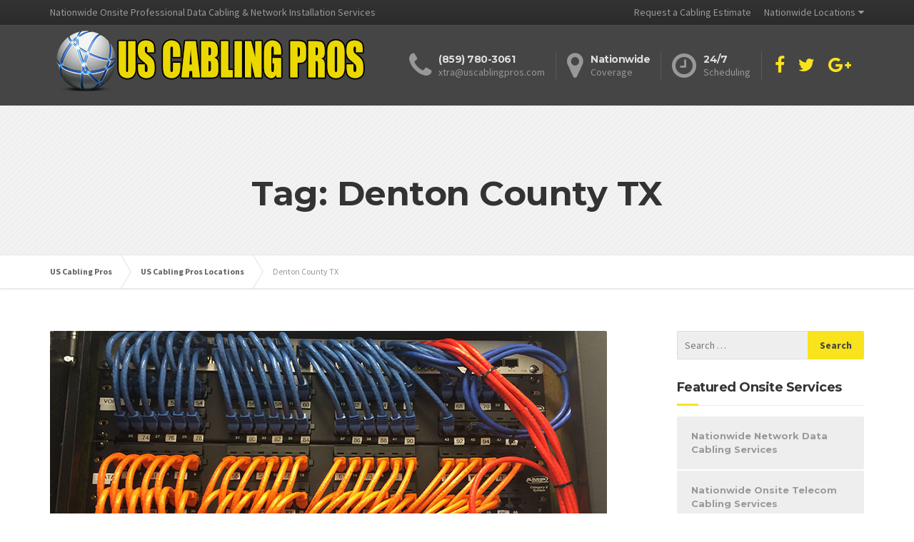

--- FILE ---
content_type: text/html; charset=UTF-8
request_url: http://www.uscablingpros.com/tag/denton-county-tx/
body_size: 25149
content:

<!DOCTYPE html>
<html lang="en">
	<head>
		<meta charset="UTF-8" />
		<meta name="viewport" content="width=device-width, initial-scale=1.0" />
		<link rel="pingback" href="http://www.uscablingpros.com/xmlrpc.php" />

		<!-- W3TC-include-js-head -->
		<meta name='robots' content='noindex, follow' />

	<!-- This site is optimized with the Yoast SEO plugin v21.8.1 - https://yoast.com/wordpress/plugins/seo/ -->
	<title>Denton County TX Archives - US Cabling Pros</title>
	<meta property="og:locale" content="en_US" />
	<meta property="og:type" content="article" />
	<meta property="og:title" content="Denton County TX Archives - US Cabling Pros" />
	<meta property="og:url" content="https://www.uscablingpros.com/tag/denton-county-tx/" />
	<meta property="og:site_name" content="US Cabling Pros" />
	<meta property="og:image" content="http://www.uscablingpros.com/wp-content/uploads/2016/04/LOGO-450X100.jpg" />
	<meta property="og:image:width" content="450" />
	<meta property="og:image:height" content="100" />
	<meta property="og:image:type" content="image/jpeg" />
	<meta name="twitter:card" content="summary_large_image" />
	<meta name="twitter:site" content="@uscablingpros" />
	<script type="application/ld+json" class="yoast-schema-graph">{"@context":"https://schema.org","@graph":[{"@type":"CollectionPage","@id":"https://www.uscablingpros.com/tag/denton-county-tx/","url":"https://www.uscablingpros.com/tag/denton-county-tx/","name":"Denton County TX Archives - US Cabling Pros","isPartOf":{"@id":"https://www.uscablingpros.com/#website"},"primaryImageOfPage":{"@id":"https://www.uscablingpros.com/tag/denton-county-tx/#primaryimage"},"image":{"@id":"https://www.uscablingpros.com/tag/denton-county-tx/#primaryimage"},"thumbnailUrl":"http://www.uscablingpros.com/wp-content/uploads/2018/05/Vx3OT1fj9ExH1I.jpeg","breadcrumb":{"@id":"https://www.uscablingpros.com/tag/denton-county-tx/#breadcrumb"},"inLanguage":"en"},{"@type":"ImageObject","inLanguage":"en","@id":"https://www.uscablingpros.com/tag/denton-county-tx/#primaryimage","url":"http://www.uscablingpros.com/wp-content/uploads/2018/05/Vx3OT1fj9ExH1I.jpeg","contentUrl":"http://www.uscablingpros.com/wp-content/uploads/2018/05/Vx3OT1fj9ExH1I.jpeg","width":780,"height":330},{"@type":"BreadcrumbList","@id":"https://www.uscablingpros.com/tag/denton-county-tx/#breadcrumb","itemListElement":[{"@type":"ListItem","position":1,"name":"Home","item":"https://www.uscablingpros.com/"},{"@type":"ListItem","position":2,"name":"Denton County TX"}]},{"@type":"WebSite","@id":"https://www.uscablingpros.com/#website","url":"https://www.uscablingpros.com/","name":"US Cabling Pros","description":"Nationwide Onsite Professional Data Cabling &amp; Network Installation Services","publisher":{"@id":"https://www.uscablingpros.com/#organization"},"potentialAction":[{"@type":"SearchAction","target":{"@type":"EntryPoint","urlTemplate":"https://www.uscablingpros.com/?s={search_term_string}"},"query-input":"required name=search_term_string"}],"inLanguage":"en"},{"@type":"Organization","@id":"https://www.uscablingpros.com/#organization","name":"US Cabling Pros","url":"https://www.uscablingpros.com/","logo":{"@type":"ImageObject","inLanguage":"en","@id":"https://www.uscablingpros.com/#/schema/logo/image/","url":"http://www.uscablingpros.com/wp-content/uploads/2016/04/LOGO-450X100.jpg","contentUrl":"http://www.uscablingpros.com/wp-content/uploads/2016/04/LOGO-450X100.jpg","width":450,"height":100,"caption":"US Cabling Pros"},"image":{"@id":"https://www.uscablingpros.com/#/schema/logo/image/"},"sameAs":["https://www.facebook.com/US-Cabling-Pros-1739528846319434/","https://twitter.com/uscablingpros","https://www.instagram.com/uscablingpros/","https://www.pinterest.com/uscablingpros/"]}]}</script>
	<!-- / Yoast SEO plugin. -->


<link rel='dns-prefetch' href='//fonts.googleapis.com' />
<link rel="alternate" type="application/rss+xml" title="US Cabling Pros &raquo; Feed" href="http://www.uscablingpros.com/feed/" />
<link rel="alternate" type="application/rss+xml" title="US Cabling Pros &raquo; Comments Feed" href="http://www.uscablingpros.com/comments/feed/" />
<link rel="alternate" type="application/rss+xml" title="US Cabling Pros &raquo; Denton County TX Tag Feed" href="http://www.uscablingpros.com/tag/denton-county-tx/feed/" />
<script type="text/javascript">
window._wpemojiSettings = {"baseUrl":"https:\/\/s.w.org\/images\/core\/emoji\/14.0.0\/72x72\/","ext":".png","svgUrl":"https:\/\/s.w.org\/images\/core\/emoji\/14.0.0\/svg\/","svgExt":".svg","source":{"concatemoji":"http:\/\/www.uscablingpros.com\/wp-includes\/js\/wp-emoji-release.min.js?ver=6.2.8"}};
/*! This file is auto-generated */
!function(e,a,t){var n,r,o,i=a.createElement("canvas"),p=i.getContext&&i.getContext("2d");function s(e,t){p.clearRect(0,0,i.width,i.height),p.fillText(e,0,0);e=i.toDataURL();return p.clearRect(0,0,i.width,i.height),p.fillText(t,0,0),e===i.toDataURL()}function c(e){var t=a.createElement("script");t.src=e,t.defer=t.type="text/javascript",a.getElementsByTagName("head")[0].appendChild(t)}for(o=Array("flag","emoji"),t.supports={everything:!0,everythingExceptFlag:!0},r=0;r<o.length;r++)t.supports[o[r]]=function(e){if(p&&p.fillText)switch(p.textBaseline="top",p.font="600 32px Arial",e){case"flag":return s("\ud83c\udff3\ufe0f\u200d\u26a7\ufe0f","\ud83c\udff3\ufe0f\u200b\u26a7\ufe0f")?!1:!s("\ud83c\uddfa\ud83c\uddf3","\ud83c\uddfa\u200b\ud83c\uddf3")&&!s("\ud83c\udff4\udb40\udc67\udb40\udc62\udb40\udc65\udb40\udc6e\udb40\udc67\udb40\udc7f","\ud83c\udff4\u200b\udb40\udc67\u200b\udb40\udc62\u200b\udb40\udc65\u200b\udb40\udc6e\u200b\udb40\udc67\u200b\udb40\udc7f");case"emoji":return!s("\ud83e\udef1\ud83c\udffb\u200d\ud83e\udef2\ud83c\udfff","\ud83e\udef1\ud83c\udffb\u200b\ud83e\udef2\ud83c\udfff")}return!1}(o[r]),t.supports.everything=t.supports.everything&&t.supports[o[r]],"flag"!==o[r]&&(t.supports.everythingExceptFlag=t.supports.everythingExceptFlag&&t.supports[o[r]]);t.supports.everythingExceptFlag=t.supports.everythingExceptFlag&&!t.supports.flag,t.DOMReady=!1,t.readyCallback=function(){t.DOMReady=!0},t.supports.everything||(n=function(){t.readyCallback()},a.addEventListener?(a.addEventListener("DOMContentLoaded",n,!1),e.addEventListener("load",n,!1)):(e.attachEvent("onload",n),a.attachEvent("onreadystatechange",function(){"complete"===a.readyState&&t.readyCallback()})),(e=t.source||{}).concatemoji?c(e.concatemoji):e.wpemoji&&e.twemoji&&(c(e.twemoji),c(e.wpemoji)))}(window,document,window._wpemojiSettings);
</script>
<style type="text/css">
img.wp-smiley,
img.emoji {
	display: inline !important;
	border: none !important;
	box-shadow: none !important;
	height: 1em !important;
	width: 1em !important;
	margin: 0 0.07em !important;
	vertical-align: -0.1em !important;
	background: none !important;
	padding: 0 !important;
}
</style>
	<style id='wp-block-library-inline-css' type='text/css'>
:root{--wp-admin-theme-color:#007cba;--wp-admin-theme-color--rgb:0,124,186;--wp-admin-theme-color-darker-10:#006ba1;--wp-admin-theme-color-darker-10--rgb:0,107,161;--wp-admin-theme-color-darker-20:#005a87;--wp-admin-theme-color-darker-20--rgb:0,90,135;--wp-admin-border-width-focus:2px;--wp-block-synced-color:#7a00df;--wp-block-synced-color--rgb:122,0,223}@media (-webkit-min-device-pixel-ratio:2),(min-resolution:192dpi){:root{--wp-admin-border-width-focus:1.5px}}.wp-element-button{cursor:pointer}:root{--wp--preset--font-size--normal:16px;--wp--preset--font-size--huge:42px}:root .has-very-light-gray-background-color{background-color:#eee}:root .has-very-dark-gray-background-color{background-color:#313131}:root .has-very-light-gray-color{color:#eee}:root .has-very-dark-gray-color{color:#313131}:root .has-vivid-green-cyan-to-vivid-cyan-blue-gradient-background{background:linear-gradient(135deg,#00d084,#0693e3)}:root .has-purple-crush-gradient-background{background:linear-gradient(135deg,#34e2e4,#4721fb 50%,#ab1dfe)}:root .has-hazy-dawn-gradient-background{background:linear-gradient(135deg,#faaca8,#dad0ec)}:root .has-subdued-olive-gradient-background{background:linear-gradient(135deg,#fafae1,#67a671)}:root .has-atomic-cream-gradient-background{background:linear-gradient(135deg,#fdd79a,#004a59)}:root .has-nightshade-gradient-background{background:linear-gradient(135deg,#330968,#31cdcf)}:root .has-midnight-gradient-background{background:linear-gradient(135deg,#020381,#2874fc)}.has-regular-font-size{font-size:1em}.has-larger-font-size{font-size:2.625em}.has-normal-font-size{font-size:var(--wp--preset--font-size--normal)}.has-huge-font-size{font-size:var(--wp--preset--font-size--huge)}.has-text-align-center{text-align:center}.has-text-align-left{text-align:left}.has-text-align-right{text-align:right}#end-resizable-editor-section{display:none}.aligncenter{clear:both}.items-justified-left{justify-content:flex-start}.items-justified-center{justify-content:center}.items-justified-right{justify-content:flex-end}.items-justified-space-between{justify-content:space-between}.screen-reader-text{clip:rect(1px,1px,1px,1px);word-wrap:normal!important;border:0;-webkit-clip-path:inset(50%);clip-path:inset(50%);height:1px;margin:-1px;overflow:hidden;padding:0;position:absolute;width:1px}.screen-reader-text:focus{clip:auto!important;background-color:#ddd;-webkit-clip-path:none;clip-path:none;color:#444;display:block;font-size:1em;height:auto;left:5px;line-height:normal;padding:15px 23px 14px;text-decoration:none;top:5px;width:auto;z-index:100000}html :where(.has-border-color){border-style:solid}html :where([style*=border-top-color]){border-top-style:solid}html :where([style*=border-right-color]){border-right-style:solid}html :where([style*=border-bottom-color]){border-bottom-style:solid}html :where([style*=border-left-color]){border-left-style:solid}html :where([style*=border-width]){border-style:solid}html :where([style*=border-top-width]){border-top-style:solid}html :where([style*=border-right-width]){border-right-style:solid}html :where([style*=border-bottom-width]){border-bottom-style:solid}html :where([style*=border-left-width]){border-left-style:solid}html :where(img[class*=wp-image-]){height:auto;max-width:100%}figure{margin:0 0 1em}html :where(.is-position-sticky){--wp-admin--admin-bar--position-offset:var(--wp-admin--admin-bar--height,0px)}@media screen and (max-width:600px){html :where(.is-position-sticky){--wp-admin--admin-bar--position-offset:0px}}
</style>
<link rel='stylesheet' id='classic-theme-styles-css' href='http://www.uscablingpros.com/wp-includes/css/classic-themes.min.css?ver=6.2.8' type='text/css' media='all' />
<link rel='stylesheet' id='contact-form-7-css' href='http://www.uscablingpros.com/wp-content/plugins/contact-form-7/includes/css/styles.css?ver=5.8.7' type='text/css' media='all' />
<link rel='stylesheet' id='essential-grid-plugin-settings-css' href='http://www.uscablingpros.com/wp-content/plugins/essential-grid/public/assets/css/settings.css?ver=2.0.9.1' type='text/css' media='all' />
<link crossorigin="anonymous" rel='stylesheet' id='tp-open-sans-css' href='http://fonts.googleapis.com/css?family=Open+Sans%3A300%2C400%2C600%2C700%2C800&#038;ver=6.2.8' type='text/css' media='all' />
<link crossorigin="anonymous" rel='stylesheet' id='tp-raleway-css' href='http://fonts.googleapis.com/css?family=Raleway%3A100%2C200%2C300%2C400%2C500%2C600%2C700%2C800%2C900&#038;ver=6.2.8' type='text/css' media='all' />
<link crossorigin="anonymous" rel='stylesheet' id='tp-droid-serif-css' href='http://fonts.googleapis.com/css?family=Droid+Serif%3A400%2C700&#038;ver=6.2.8' type='text/css' media='all' />
<link rel='stylesheet' id='simple-banner-style-css' href='http://www.uscablingpros.com/wp-content/plugins/simple-banner/simple-banner.css?ver=3.2.1' type='text/css' media='all' />
<link rel='stylesheet' id='sow-contact-form-default-1dceae4ce411-css' href='http://www.uscablingpros.com/wp-content/uploads/siteorigin-widgets/sow-contact-form-default-1dceae4ce411.css?ver=6.2.8' type='text/css' media='all' />
<link rel='stylesheet' id='sow-contact-form-default-562c9149104f-css' href='http://www.uscablingpros.com/wp-content/uploads/siteorigin-widgets/sow-contact-form-default-562c9149104f.css?ver=6.2.8' type='text/css' media='all' />
<link rel='stylesheet' id='buildpress-main-css' href='http://www.uscablingpros.com/wp-content/themes/buildpress/style.css?ver=4.2.1' type='text/css' media='all' />
<style id='buildpress-main-inline-css' type='text/css'>
/* WP Customizer start */
.top { background: #333333 linear-gradient(to bottom, #333333, #2b2b2b); }
.top { border-bottom-color: #4d4d4d; }
.top, .top a, .navigation--top > .menu-item-has-children > a::after { color: #999999; }
.header { background-color: #454545; }
.header { background-image: url(""); }
.icon-box__title, .widget-icon-box .icon-box:hover .fa { color: #dddddd; }
.icon-box__subtitle, .widget-icon-box .icon-box, .textwidget { color: #989898; }
@media (min-width: 992px) { .navigation { background: #ffffff linear-gradient(to bottom, #ffffff, #ededed); } }
.navigation--main > li > a, .navigation--main > .menu-item-has-children > a::after, .navigation--main .sub-menu > li > a { color: #dddddd; }
.navigation--main > li:hover > a, .navigation--main > .menu-item-has-children:hover > a::after, .navigation--main .sub-menu > li:hover > a { color: #fefefe; }
@media (min-width: 992px) { .navigation--main > li > a, .navigation--main > .menu-item-has-children > a::after { color: #999999; } }
@media (min-width: 992px) { .navigation--main > li:hover > a, .navigation--main > .menu-item-has-children:hover > a::after { color: #333333; } }
@media (min-width: 992px) { .navigation--main .sub-menu > li > a, .navigation--main .sub-menu > li > a:hover, .navigation--main .sub-menu > .menu-item-has-children > a::after { color: #333333; } }
.main-title { background-color: #f2f2f2; }
.main-title { background-image: url("http://www.uscablingpros.com/wp-content/themes/buildpress/assets/images/title-area-pattern.png"); }
.main-title h1 { color: #333333; }
.breadcrumbs { background-color: #ffffff; }
.breadcrumbs a { color: #666666; }
.breadcrumbs a:hover { color: #595959; }
.breadcrumbs { color: #999999; }
.jumbotron__category h6, .social-icons__link, .testimonial__rating, body.woocommerce-page .star-rating, body.woocommerce-page ul.products li.product a:hover img, body.woocommerce-page p.stars a, .navigation--top > li > a:hover, .navigation--top > li:hover > a::after, .navigation--top .sub-menu > li > a:hover, .navigation--top > li:hover > a, .widget_pt_icon_box .icon-box > .fa, html body.woocommerce-page nav.woocommerce-pagination ul li .next:hover, html body.woocommerce-page nav.woocommerce-pagination ul li .prev:hover { color: #f9e31d; }
.jumbotron__category::after, .alternative-heading::after, .navbar-toggle, #comments-submit-button, .btn-primary, .btn-primary:focus, .panel-grid .widget-title::after, .wpb-js-composer .wpb_wrapper .widget-title::after, .footer .footer__headings::after, .main-title h3::before, .hentry__title::after, .widget_search .search-submit, .pagination li .current, .pagination li:hover, .sidebar__headings::after, .sidebar .widget_nav_menu ul li.current-menu-item > a, .sidebar .widget_nav_menu ul li > a:hover, .widget_calendar caption, .widget_tag_cloud a, body.woocommerce-page .widget_product_search #searchsubmit, body.woocommerce-page span.onsale, body.woocommerce-page ul.products::before, body.woocommerce-page nav.woocommerce-pagination ul li span.current, body.woocommerce-page nav.woocommerce-pagination ul li a:hover, body.woocommerce-page a.add_to_cart_button:hover, body.woocommerce-page button.button:hover, body.woocommerce-page .widget_product_categories ul > li > a:hover, body.woocommerce-page a.button:hover, body.woocommerce-page input.button:hover, body.woocommerce-page table.cart td.actions input.button.alt, body.woocommerce-page .cart-collaterals .shipping_calculator h2::after, body.woocommerce-page .cart-collaterals .cart_totals h2::after, body.woocommerce-page .woocommerce-info, body.woocommerce-page .woocommerce-message, body.woocommerce-page .woocommerce-error, body.woocommerce-page #payment #place_order, body.woocommerce-page .short-description::before, body.woocommerce-page .short-description::after, body.woocommerce-page .quantity .minus:hover, body.woocommerce-page .quantity .plus:hover, body.woocommerce-page button.button.alt, body.woocommerce-page div.product .woocommerce-tabs ul.tabs li.active, body.woocommerce-page #review_form #respond input#submit, body.woocommerce-page div.product .woocommerce-tabs h2::after, .buildpress-table thead th, .brochure-box:hover, body.woocommerce-page .widget_product_search .search-field + input, .woocommerce button.button.alt:disabled, .woocommerce button.button.alt:disabled:hover, .woocommerce button.button.alt:disabled[disabled], .woocommerce button.button.alt:disabled[disabled]:hover, .woocommerce-cart .wc-proceed-to-checkout a.checkout-button, body .buildpress-light .esg-filterbutton:hover, body .buildpress-light .esg-sortbutton:hover, body .buildpress-light .esg-sortbutton-order:hover, body .buildpress-light .esg-cartbutton-order:hover, body .buildpress-light .esg-filterbutton.selected { background-color: #f9e31d; }
@media (min-width: 992px) { .header-light .navigation--main > .current-menu-item > a, .header-light .navigation--main > .current-menu-ancestor > a, .navigation--main .sub-menu > li > a { background-color: #f9e31d; } }
.btn-primary, .btn-primary:focus, .logo-panel img:hover, blockquote, #comments-submit-button, .navigation--main > li:hover > a, body .buildpress .esg-navigationbutton:hover span, body .buildpress .esg-filterbutton:hover span, body .buildpress .esg-sortbutton:hover span, body .buildpress .esg-sortbutton-order:hover span, body .buildpress .esg-cartbutton-order:hover span, body .buildpress .esg-filterbutton.selected span, body .buildpress-light .esg-navigationbutton:hover span, body .buildpress-light .esg-filterbutton:hover span, body .buildpress-light .esg-sortbutton:hover span, body .buildpress-light .esg-sortbutton-order:hover span, body .buildpress-light .esg-cartbutton-order:hover span, body .buildpress-light .esg-filterbutton.selected span { border-color: #f9e31d; }
@media (min-width: 992px) { .header-light .navigation--main > li.is-hover > a, .header-light .navigation--main > li:hover > a { border-color: #f9e31d; } }
.social-icons__link:hover { color: #ead40e; }
.navbar-toggle:hover, .btn-primary:hover, .btn-primary:active, .widget_search .search-submit:hover, #comments-submit-button:hover, .widget_tag_cloud a:hover, body.woocommerce-page .widget_product_search #searchsubmit:hover, body.woocommerce-page .widget_product_search #searchsubmit:focus, body.woocommerce-page table.cart td.actions input.button.alt:hover, body.woocommerce-page #payment #place_order:hover, body.woocommerce-page button.button.alt:hover, body.woocommerce-page #review_form #respond input#submit:hover, body.woocommerce-page .widget_product_search .search-field + input:hover, body.woocommerce-page .widget_product_search .search-field + input:focus, .woocommerce-cart .wc-proceed-to-checkout a.checkout-button:hover { background-color: #ead40e; }
@media (min-width: 992px) { .navigation--main .sub-menu > li > a:hover { background-color: #ead40e; } }
.btn-primary:hover, .btn-primary:active, #comments-submit-button:hover, .navigation--main .sub-menu > li > a, .navigation--main .sub-menu, .navigation--main .sub-menu > li > .sub-menu { border-color: #ead40e; }
body .eg-buildpress-item-skin-element-0, body .eg-buildpress-item-skin-element-0:hover { background: #f9e31d !important; }
a { color: #1fa7da; }
a:hover, .more-link .btn:hover { color: #1098cb; }
body, .textwidget { color: #999999; }
#comments-submit-button, .btn-primary, .btn-primary:focus, .footer .btn-primary, .sidebar .widget_nav_menu ul > li.current-menu-item a, .sidebar .widget_nav_menu li.current-menu-ancestor a, .widget_tag_cloud a, .pagination li .current, .widget_search .search-submit { color: #454545; }
#comments-submit-button:hover, .btn-primary:hover, .btn-primary:active, .footer .btn-primary:hover, .sidebar .widget_nav_menu ul > li a:hover, .sidebar .widget_nav_menu ul > li.current-menu-item a:hover, .widget_tag_cloud a:hover, .pagination li:hover a, body.woocommerce-page .woocommerce-message, body.woocommerce-page nav.woocommerce-pagination ul li span.current, body.woocommerce-page button.button.alt, body.woocommerce-page table.cart td.actions input.button.alt, body.woocommerce-page button.button.alt:hover, body.woocommerce-page div.product .woocommerce-tabs ul.tabs li.active a, body.woocommerce-page div.product .woocommerce-tabs ul.tabs li.active a:hover, body.woocommerce-page nav.woocommerce-pagination ul li .prev:hover, body.woocommerce-page nav.woocommerce-pagination ul li .next:hover, body.woocommerce-page a.add_to_cart_button:hover, body.woocommerce-page a.button:hover, body.woocommerce-page input.button:hover, body.woocommerce-page nav.woocommerce-pagination ul li a:hover, body.woocommerce-page .woocommerce-info, body.woocommerce-page #payment #place_order, body.woocommerce-page .widget_product_categories ul > li > a:hover, body.woocommerce-page .widget_product_search #searchsubmit, body.woocommerce-page #review_form #respond input#submit, body.woocommerce-page button.button:hover, body.woocommerce-page .woocommerce-error .showlogin, body.woocommerce-page .woocommerce-error .showcoupon, body.woocommerce-page .woocommerce-info .showlogin, body.woocommerce-page .woocommerce-info .showcoupon, body.woocommerce-page .woocommerce-message .showlogin, body.woocommerce-page .woocommerce-message .showcoupon, body.woocommerce-page .woocommerce-error::before, body.woocommerce-page .woocommerce-info::before, body.woocommerce-page .woocommerce-message::before { color: #333333; }
.footer { background-color: #f2f2f2; }
.footer { background-image: url("http://www.uscablingpros.com/wp-content/themes/buildpress/assets/images/title-area-pattern.png"); }
.footer__headings { color: #3d3d3d; }
.footer { color: #666666; }
.footer a { color: #1fa7da; }
.footer a:hover { color: #0074a7; }
.footer-bottom { background-color: #f7c51e; }
.footer-bottom { color: #666666; }
.footer-bottom a { color: #666666; }
.footer-bottom a:hover { color: #333333; }
/* WP Customizer end */
</style>
<link crossorigin="anonymous" rel='stylesheet' id='google-fonts-css' href='//fonts.googleapis.com/css?family=Source+Sans+Pro%3A400%2C700%7CMontserrat%3A700&#038;subset=latin' type='text/css' media='all' />
<link rel='stylesheet' id='slb_core-css' href='http://www.uscablingpros.com/wp-content/plugins/simple-lightbox/client/css/app.css?ver=2.9.4' type='text/css' media='all' />
<script type='text/javascript' src='http://www.uscablingpros.com/wp-includes/js/jquery/jquery.min.js?ver=3.6.4' id='jquery-core-js'></script>
<script type='text/javascript' src='http://www.uscablingpros.com/wp-includes/js/jquery/jquery-migrate.min.js?ver=3.4.0' id='jquery-migrate-js'></script>
<script type='text/javascript' src='http://www.uscablingpros.com/wp-content/plugins/essential-grid/public/assets/js/lightbox.js?ver=2.0.9.1' id='themepunchboxext-js'></script>
<script type='text/javascript' src='http://www.uscablingpros.com/wp-content/plugins/essential-grid/public/assets/js/jquery.themepunch.tools.min.js?ver=2.0.9.1' id='tp-tools-js'></script>
<script type='text/javascript' src='http://www.uscablingpros.com/wp-content/plugins/essential-grid/public/assets/js/jquery.themepunch.essential.min.js?ver=2.0.9.1' id='essential-grid-essential-grid-script-js'></script>
<script type='text/javascript' id='simple-banner-script-js-before'>
const simpleBannerScriptParams = {"pro_version_enabled":"","debug_mode":false,"id":23133,"version":"3.2.1","banner_params":[{"hide_simple_banner":"yes","simple_banner_prepend_element":false,"simple_banner_position":"","header_margin":"","header_padding":"","wp_body_open_enabled":false,"wp_body_open":true,"simple_banner_z_index":false,"simple_banner_text":"","disabled_on_current_page":false,"disabled_pages_array":[],"is_current_page_a_post":true,"disabled_on_posts":false,"simple_banner_disabled_page_paths":false,"simple_banner_font_size":false,"simple_banner_color":"","simple_banner_text_color":"","simple_banner_link_color":"","simple_banner_close_color":false,"simple_banner_custom_css":"","simple_banner_scrolling_custom_css":false,"simple_banner_text_custom_css":false,"simple_banner_button_css":false,"site_custom_css":"","keep_site_custom_css":"","site_custom_js":"","keep_site_custom_js":"","close_button_enabled":false,"close_button_expiration":false,"close_button_cookie_set":false,"current_date":{"date":"2026-01-21 11:56:47.236215","timezone_type":3,"timezone":"UTC"},"start_date":{"date":"2026-01-21 11:56:47.236235","timezone_type":3,"timezone":"UTC"},"end_date":{"date":"2026-01-21 11:56:47.236243","timezone_type":3,"timezone":"UTC"},"simple_banner_start_after_date":false,"simple_banner_remove_after_date":false,"simple_banner_insert_inside_element":false}]}
</script>
<script type='text/javascript' src='http://www.uscablingpros.com/wp-content/plugins/simple-banner/simple-banner.js?ver=3.2.1' id='simple-banner-script-js'></script>
<script type='text/javascript' id='sow-contact-js-extra'>
/* <![CDATA[ */
var sowContact = {"scrollto":"1","scrollto_offset":"0"};
var sowContact = {"scrollto":"1","scrollto_offset":"0"};
/* ]]> */
</script>
<script type='text/javascript' src='http://www.uscablingpros.com/wp-content/plugins/so-widgets-bundle/widgets/contact/js/contact.min.js?ver=1.70.4' id='sow-contact-js'></script>
<script type='text/javascript' src='http://www.uscablingpros.com/wp-content/themes/buildpress/assets/js/modernizr.custom.24530.js' id='buildpress-modernizr-js'></script>
<script type='text/javascript' src='http://www.uscablingpros.com/wp-content/themes/buildpress/bower_components/respimage/respimage.min.js?ver=1.2.0' id='buildpress-respimage-js'></script>
<link rel="https://api.w.org/" href="http://www.uscablingpros.com/wp-json/" /><link rel="alternate" type="application/json" href="http://www.uscablingpros.com/wp-json/wp/v2/tags/4850" /><link rel="EditURI" type="application/rsd+xml" title="RSD" href="http://www.uscablingpros.com/xmlrpc.php?rsd" />
<link rel="wlwmanifest" type="application/wlwmanifest+xml" href="http://www.uscablingpros.com/wp-includes/wlwmanifest.xml" />
<meta name="generator" content="WordPress 6.2.8" />


<!-- This site is optimized with the Schema plugin v1.7.9.6 - https://schema.press -->
<script type="application/ld+json">{"@context":"https:\/\/schema.org\/","@type":"CollectionPage","headline":"Denton County TX Tag","description":"","url":"http:\/\/www.uscablingpros.com\/tag\/76092\/","sameAs":[],"hasPart":[{"@context":"https:\/\/schema.org\/","@type":"BlogPosting","mainEntityOfPage":{"@type":"WebPage","@id":"https:\/\/www.uscablingpros.com\/southlake-texas-trusted-high-quality-voice-data-cabling-networking-services-provider\/"},"url":"https:\/\/www.uscablingpros.com\/southlake-texas-trusted-high-quality-voice-data-cabling-networking-services-provider\/","headline":"Southlake Texas Trusted High Quality Voice & Data Cabling Networking Services Provider","datePublished":"2018-05-09T18:49:13-05:00","dateModified":"2021-03-11T08:29:50-06:00","publisher":{"@type":"Organization","@id":"https:\/\/www.uscablingpros.com\/#organization","name":"US Cabling Pros","logo":{"@type":"ImageObject","url":"http:\/\/www.uscablingpros.com\/wp-content\/uploads\/2017\/10\/Nationwide-Onsite-Cabling-Services-Schema-Publisher-Logo.jpg","width":600,"height":60}},"image":{"@type":"ImageObject","url":"https:\/\/www.uscablingpros.com\/wp-content\/uploads\/2018\/05\/Vx3OT1fj9ExH1I.jpeg","width":780,"height":330},"articleSection":"Texas","keywords":"76092, Denton County TX, Southlake, Southlake Texas, Southlake TX, Tarrant County TX, Texas, TX","description":"Southlake High Quality Voice and Data Structured Cabling Install and Repair Solutions Provider. US Cabling Pros supplies high quality network voice and data cabling services in and throughout the city of Southlake, as well as the whole state of Texas. Our cabling industry accredited voice and data techs offer","author":{"@type":"Person","name":"TX Doretha","url":"https:\/\/www.uscablingpros.com\/author\/tx-doretha\/","image":{"@type":"ImageObject","url":"https:\/\/secure.gravatar.com\/avatar\/3e6c49c38e4dfaab648fd04d998318c8?s=96&d=wavatar&r=g","height":96,"width":96}}},{"@context":"https:\/\/schema.org\/","@type":"BlogPosting","mainEntityOfPage":{"@type":"WebPage","@id":"https:\/\/www.uscablingpros.com\/little-elm-texas-finest-high-quality-voice-data-cabling-network-solutions-provider\/"},"url":"https:\/\/www.uscablingpros.com\/little-elm-texas-finest-high-quality-voice-data-cabling-network-solutions-provider\/","headline":"Little Elm Texas Finest High Quality Voice & Data Cabling Network Solutions Provider","datePublished":"2018-04-22T18:49:12-05:00","dateModified":"2021-03-11T08:28:43-06:00","publisher":{"@type":"Organization","@id":"https:\/\/www.uscablingpros.com\/#organization","name":"US Cabling Pros","logo":{"@type":"ImageObject","url":"http:\/\/www.uscablingpros.com\/wp-content\/uploads\/2017\/10\/Nationwide-Onsite-Cabling-Services-Schema-Publisher-Logo.jpg","width":600,"height":60}},"image":{"@type":"ImageObject","url":"https:\/\/www.uscablingpros.com\/wp-content\/uploads\/2018\/04\/mDAxwStYlJGU6q1.jpeg","width":780,"height":330},"articleSection":"Texas","keywords":"75068, Denton County TX, Little Elm, Little Elm Texas, Little Elm TX, Texas, TX","description":"Little Elm Professional Voice and Data Network Cabling Install and Repair Solutions Provider. US Cabling Pros offers pro network voice and data structured cabling services in and throughout the city of Little Elm, in addition to the entire state of Texas. Our tech industry certified voice and data technicians","author":{"@type":"Person","name":"WinnieM","url":"https:\/\/www.uscablingpros.com\/author\/winniem\/","image":{"@type":"ImageObject","url":"https:\/\/secure.gravatar.com\/avatar\/9822f7303081f41f05e8636d5831b11c?s=96&d=wavatar&r=g","height":96,"width":96}}},{"@context":"https:\/\/schema.org\/","@type":"BlogPosting","mainEntityOfPage":{"@type":"WebPage","@id":"https:\/\/www.uscablingpros.com\/highland-village-texas-finest-pro-voice-data-cabling-networks-solutions-provider\/"},"url":"https:\/\/www.uscablingpros.com\/highland-village-texas-finest-pro-voice-data-cabling-networks-solutions-provider\/","headline":"Highland Village Texas Finest Pro Voice & Data Cabling Networks Solutions Provider","datePublished":"2018-04-21T06:49:17-05:00","dateModified":"2021-03-08T22:04:32-06:00","publisher":{"@type":"Organization","@id":"https:\/\/www.uscablingpros.com\/#organization","name":"US Cabling Pros","logo":{"@type":"ImageObject","url":"http:\/\/www.uscablingpros.com\/wp-content\/uploads\/2017\/10\/Nationwide-Onsite-Cabling-Services-Schema-Publisher-Logo.jpg","width":600,"height":60}},"image":{"@type":"ImageObject","url":"https:\/\/www.uscablingpros.com\/wp-content\/uploads\/2018\/04\/NdAmHE9DPcykjGN.jpeg","width":780,"height":330},"articleSection":"Texas","keywords":"75077, Denton County TX, Highland Village, Highland Village Texas, Highland Village TX, Texas, TX","description":"Highland Village Professional Voice and Data Network Cabling Install and Repair Services Provider. US Cabling Pros provides pro network voice and data structured cabling solutions throughout the city of Highland Village, in addition to the entire state of Texas. Our cabling industry certified structured cabling pros offer voice and","author":{"@type":"Person","name":"AuroraE","url":"https:\/\/www.uscablingpros.com\/author\/aurorae\/","image":{"@type":"ImageObject","url":"https:\/\/secure.gravatar.com\/avatar\/f46e3f5257758c1b766186289bd87248?s=96&d=wavatar&r=g","height":96,"width":96}}},{"@context":"https:\/\/schema.org\/","@type":"BlogPosting","mainEntityOfPage":{"@type":"WebPage","@id":"https:\/\/www.uscablingpros.com\/southlake-texas-trusted-professional-voice-data-cabling-networks-solutions-provider\/"},"url":"https:\/\/www.uscablingpros.com\/southlake-texas-trusted-professional-voice-data-cabling-networks-solutions-provider\/","headline":"Southlake Texas Trusted Professional Voice & Data Cabling Networks Solutions Provider","datePublished":"2018-04-15T06:49:14-05:00","dateModified":"2021-03-08T22:04:12-06:00","publisher":{"@type":"Organization","@id":"https:\/\/www.uscablingpros.com\/#organization","name":"US Cabling Pros","logo":{"@type":"ImageObject","url":"http:\/\/www.uscablingpros.com\/wp-content\/uploads\/2017\/10\/Nationwide-Onsite-Cabling-Services-Schema-Publisher-Logo.jpg","width":600,"height":60}},"image":{"@type":"ImageObject","url":"https:\/\/www.uscablingpros.com\/wp-content\/uploads\/2018\/04\/d81eVl.jVx1MAtK.jpeg","width":780,"height":330},"articleSection":"Texas","keywords":"76092, Denton County TX, Southlake, Southlake Texas, Southlake TX, Tarrant County TX, Texas, TX","description":"Southlake Professional Voice and Data Cabling Install and Repair Services Contractor. US Cabling Pros offers high quality network voice and data structured cabling solutions throughout the city of Southlake, in addition to the entire state of Texas. Our IT industry accredited structured cabling experts provide voice and data network","author":{"@type":"Person","name":"A.Iverson","url":"https:\/\/www.uscablingpros.com\/author\/a-iverson\/","image":{"@type":"ImageObject","url":"https:\/\/secure.gravatar.com\/avatar\/3256dfeed18ff7165f436ee321f9dbbb?s=96&d=wavatar&r=g","height":96,"width":96}}},{"@context":"https:\/\/schema.org\/","@type":"BlogPosting","mainEntityOfPage":{"@type":"WebPage","@id":"http:\/\/www.uscablingpros.com\/lewisville-texas-trusted-high-quality-voice-data-cabling-networks-services-contractor\/"},"url":"http:\/\/www.uscablingpros.com\/lewisville-texas-trusted-high-quality-voice-data-cabling-networks-services-contractor\/","headline":"Lewisville Texas Most Trusted High Quality Voice & Data Cabling Networks Services Contractor","datePublished":"2018-04-14T06:49:10-05:00","dateModified":"2021-03-08T22:03:57-06:00","publisher":{"@type":"Organization","@id":"http:\/\/www.uscablingpros.com\/#organization","name":"US Cabling Pros","logo":{"@type":"ImageObject","url":"http:\/\/www.uscablingpros.com\/wp-content\/uploads\/2017\/10\/Nationwide-Onsite-Cabling-Services-Schema-Publisher-Logo.jpg","width":600,"height":60}},"image":{"@type":"ImageObject","url":"http:\/\/www.uscablingpros.com\/wp-content\/uploads\/2018\/04\/Rjkq6pKtdfr1n4P.jpeg","width":780,"height":330},"articleSection":"Texas","keywords":"75022, Denton County TX, Lewisville, Lewisville Texas, Lewisville TX, Texas, TX","description":"Lewisville Professional Voice and Data Cabling Installation and Repair Services Contractor. US Cabling Pros provides high quality network voice and data structured cabling services in and throughout the city of Lewisville, in addition to the entire state of Texas. Our industry licensed cabling experts supply voice and data network","author":{"@type":"Person","name":"A.Iverson","url":"http:\/\/www.uscablingpros.com\/author\/a-iverson\/","image":{"@type":"ImageObject","url":"http:\/\/0.gravatar.com\/avatar\/3256dfeed18ff7165f436ee321f9dbbb?s=96&d=wavatar&r=g","height":96,"width":96}}},{"@context":"https:\/\/schema.org\/","@type":"BlogPosting","mainEntityOfPage":{"@type":"WebPage","@id":"http:\/\/www.uscablingpros.com\/colony-texas-best-professional-voice-data-cabling-networks-services-contractor\/"},"url":"http:\/\/www.uscablingpros.com\/colony-texas-best-professional-voice-data-cabling-networks-services-contractor\/","headline":"The Colony Texas Best Professional Voice & Data Cabling Networks Services Contractor","datePublished":"2018-04-09T06:49:14-05:00","dateModified":"2021-03-08T22:03:26-06:00","publisher":{"@type":"Organization","@id":"http:\/\/www.uscablingpros.com\/#organization","name":"US Cabling Pros","logo":{"@type":"ImageObject","url":"http:\/\/www.uscablingpros.com\/wp-content\/uploads\/2017\/10\/Nationwide-Onsite-Cabling-Services-Schema-Publisher-Logo.jpg","width":600,"height":60}},"image":{"@type":"ImageObject","url":"http:\/\/www.uscablingpros.com\/wp-content\/uploads\/2018\/04\/QPdUeKwNymeYNGf.jpeg","width":780,"height":330},"articleSection":"Texas","keywords":"75056, Denton County TX, Texas, The Colony, The Colony Texas, The Colony TX, TX","description":"The Colony Pro Voice and Data Structured Cabling Installation and Repair Solutions Provider. US Cabling Pros offers pro network voice and data structured cabling solutions in and throughout the city of The Colony, as well as the entire state of Texas. Our industry licensed cabling techs offer voice and","author":{"@type":"Person","name":"AuroraE","url":"http:\/\/www.uscablingpros.com\/author\/aurorae\/","image":{"@type":"ImageObject","url":"http:\/\/0.gravatar.com\/avatar\/f46e3f5257758c1b766186289bd87248?s=96&d=wavatar&r=g","height":96,"width":96}}}]}</script>

<style id="simple-banner-hide" type="text/css">.simple-banner{display:none;}</style><style id="simple-banner-background-color" type="text/css">.simple-banner{background: #024985;}</style><style id="simple-banner-text-color" type="text/css">.simple-banner .simple-banner-text{color: #ffffff;}</style><style id="simple-banner-link-color" type="text/css">.simple-banner .simple-banner-text a{color:#f16521;}</style><style id="simple-banner-z-index" type="text/css">.simple-banner{z-index: 99999;}</style><style id="simple-banner-site-custom-css-dummy" type="text/css"></style><script id="simple-banner-site-custom-js-dummy" type="text/javascript"></script>		<!-- HTML5 shiv and Respond.js IE8 support of HTML5 elements and media queries -->
		<!--[if lt IE 9]>
			<script src="http://www.uscablingpros.com/wp-content/themes/buildpress/bower_components/html5shiv/dist/html5shiv.min.js"></script>
			<script src="http://www.uscablingpros.com/wp-content/themes/buildpress/bower_components/respond/dest/respond.min.js"></script>
		<![endif]-->
		<!-- There is no amphtml version available for this URL. --><link rel="icon" href="http://www.uscablingpros.com/wp-content/uploads/2016/04/cropped-Intranet-32x32.png" sizes="32x32" />
<link rel="icon" href="http://www.uscablingpros.com/wp-content/uploads/2016/04/cropped-Intranet-192x192.png" sizes="192x192" />
<link rel="apple-touch-icon" href="http://www.uscablingpros.com/wp-content/uploads/2016/04/cropped-Intranet-180x180.png" />
<meta name="msapplication-TileImage" content="http://www.uscablingpros.com/wp-content/uploads/2016/04/cropped-Intranet-270x270.png" />
		<!-- W3TC-include-css -->
	</head>

	<body class="archive tag tag-denton-county-tx tag-4850">
	<div class="boxed-container">

	<div class="top">
		<div class="container">
			<div class="row">
				<div class="col-xs-12  col-md-6">
					<div class="top__left">
						Nationwide Onsite Professional Data Cabling &amp; Network Installation Services					</div>
				</div>
				<div class="col-xs-12  col-md-6">
					<div class="top__right" role="navigation">
						<ul id="menu-top-bar-menu" class="navigation--top  js-dropdown"><li id="menu-item-19526" class="menu-item menu-item-type-post_type menu-item-object-page menu-item-19526"><a href="http://www.uscablingpros.com/request-a-cabling-estimate/">Request a Cabling Estimate</a></li>
<li id="menu-item-12742" class="menu-item menu-item-type-custom menu-item-object-custom menu-item-has-children menu-item-12742"><a href="#">Nationwide Locations</a>
<ul class="sub-menu">
	<li id="menu-item-13234" class="menu-item menu-item-type-post_type menu-item-object-page menu-item-13234"><a href="http://www.uscablingpros.com/alabama-best-pro-onsite-cabling-voice-data-networks-inside-wiring-solutions/">Alabama</a></li>
	<li id="menu-item-18805" class="menu-item menu-item-type-post_type menu-item-object-page menu-item-18805"><a href="http://www.uscablingpros.com/arizona-most-trusted-onsite-voice-data-cabling-solutions/">Arizona</a></li>
	<li id="menu-item-27960" class="menu-item menu-item-type-post_type menu-item-object-page menu-item-27960"><a href="http://www.uscablingpros.com/arkansas-premium-voice-data-networking-low-voltage-cabling-contractors/">Arkansas</a></li>
	<li id="menu-item-27905" class="menu-item menu-item-type-post_type menu-item-object-page menu-item-27905"><a href="http://www.uscablingpros.com/california-onsite-cabling-for-voice-data-networks-inside-wiring-solutions/">California</a></li>
	<li id="menu-item-12743" class="menu-item menu-item-type-post_type menu-item-object-page menu-item-12743"><a href="http://www.uscablingpros.com/florida-premier-onsite-voice-data-network-cabling-services-provider/">Florida</a></li>
	<li id="menu-item-18804" class="menu-item menu-item-type-post_type menu-item-object-page menu-item-18804"><a href="http://www.uscablingpros.com/georgia-pro-onsite-cabling-voice-data-networks-inside-wiring-solutions/">Georgia</a></li>
	<li id="menu-item-19057" class="menu-item menu-item-type-post_type menu-item-object-page menu-item-19057"><a href="http://www.uscablingpros.com/illinois-pro-onsite-voice-data-network-cabling-services/">Illinois</a></li>
	<li id="menu-item-19060" class="menu-item menu-item-type-post_type menu-item-object-page menu-item-19060"><a href="http://www.uscablingpros.com/indiana-pro-voice-data-cabling-services/">Indiana</a></li>
	<li id="menu-item-19063" class="menu-item menu-item-type-post_type menu-item-object-page menu-item-19063"><a href="http://www.uscablingpros.com/kentucky-professional-onsite-voice-data-cabling-services/">Kentucky</a></li>
	<li id="menu-item-29905" class="menu-item menu-item-type-post_type menu-item-object-page menu-item-29905"><a href="http://www.uscablingpros.com/louisiana-trusted-onsite-voice-data-cabling-solutions/">Louisiana</a></li>
	<li id="menu-item-36521" class="menu-item menu-item-type-post_type menu-item-object-page menu-item-36521"><a href="http://www.uscablingpros.com/michigan-voice-data-networking-low-voltage-cabling-contractors/">Michigan</a></li>
	<li id="menu-item-36520" class="menu-item menu-item-type-post_type menu-item-object-page menu-item-36520"><a href="http://www.uscablingpros.com/mississippi-most-trusted-onsite-voice-and-data-cabling-solutions/">Mississippi</a></li>
	<li id="menu-item-17329" class="menu-item menu-item-type-post_type menu-item-object-page menu-item-17329"><a href="http://www.uscablingpros.com/missouri-pro-onsite-cabling-voice-data-networks-inside-wiring-solutions/">Missouri</a></li>
	<li id="menu-item-27872" class="menu-item menu-item-type-post_type menu-item-object-page menu-item-27872"><a href="http://www.uscablingpros.com/ohio-pro-voice-data-cabling-network-installation-config-repair-solutions/">Ohio</a></li>
	<li id="menu-item-29904" class="menu-item menu-item-type-post_type menu-item-object-page menu-item-29904"><a href="http://www.uscablingpros.com/pennsylvania-pro-onsite-cabling-voice-data-networks-inside-wiring-solutions/">Pennsylvania</a></li>
	<li id="menu-item-21871" class="menu-item menu-item-type-post_type menu-item-object-page menu-item-21871"><a href="http://www.uscablingpros.com/texas-professional-onsite-voice-data-cabling-services/">Texas</a></li>
</ul>
</li>
</ul>					</div>
				</div>
			</div>
		</div>
	</div>
	<header class="header" role="banner">
		<div class="container">
			<div class="logo">
				<a href="http://www.uscablingpros.com">
											<img src="http://www.uscablingpros.com/wp-content/uploads/2016/04/us-cabling-pros-logo-alt.png" alt="US Cabling Pros" srcset="http://www.uscablingpros.com/wp-content/uploads/2016/04/us-cabling-pros-logo-alt.png" class="img-responsive" width="450" height="100" />
									</a>
			</div>

			<div class="header-widgets  header-widgets-desktop">
				<div class="widget  widget-icon-box">			<a class="icon-box" href="tel:18597803061" target="_blank">
							<i class="fa  fa-phone  fa-3x"></i>
				<div class="icon-box__text">
					<h4 class="icon-box__title">(859) 780-3061</h4>
					<span class="icon-box__subtitle">xtra@uscablingpros.com</span>
				</div>
			</a>
			</div><div class="widget  widget-icon-box">			<div class="icon-box">
							<i class="fa  fa-map-marker  fa-3x"></i>
				<div class="icon-box__text">
					<h4 class="icon-box__title">Nationwide</h4>
					<span class="icon-box__subtitle">Coverage</span>
				</div>
			</div>
			</div><div class="widget  widget-icon-box">			<div class="icon-box">
							<i class="fa  fa-clock-o  fa-3x"></i>
				<div class="icon-box__text">
					<h4 class="icon-box__title">24/7</h4>
					<span class="icon-box__subtitle">Scheduling</span>
				</div>
			</div>
			</div><div class="widget  widget-social-icons">				<a class="social-icons__link" href="https://www.facebook.com/US-Cabling-Pros-1739528846319434/" target="_blank"><i class="fa  fa-facebook"></i></a>
							<a class="social-icons__link" href="https://twitter.com/uscablingpros" target="_blank"><i class="fa  fa-twitter"></i></a>
							<a class="social-icons__link" href="https://plus.google.com/102736454847626163071/" target="_blank"><i class="fa  fa-google-plus"></i></a>
			</div>			</div>

			<!-- Toggle Button for Mobile Navigation -->
			<button type="button" class="navbar-toggle" data-toggle="collapse" data-target="#buildpress-navbar-collapse">
				<span class="navbar-toggle__text">MENU</span>
				<span class="navbar-toggle__icon-bar">
					<span class="icon-bar"></span>
					<span class="icon-bar"></span>
					<span class="icon-bar"></span>
				</span>
			</button>

		</div>
		<div class="sticky-offset  js-sticky-offset"></div>
		<div class="container">
			<div class="navigation" role="navigation">
				<div class="collapse  navbar-collapse" id="buildpress-navbar-collapse">
									</div>
			</div>
		</div>
		<div class="container">
			<div class="header-widgets  hidden-md  hidden-lg">
				<div class="widget  widget-icon-box">			<a class="icon-box" href="tel:18597803061" target="_blank">
							<i class="fa  fa-phone  fa-3x"></i>
				<div class="icon-box__text">
					<h4 class="icon-box__title">(859) 780-3061</h4>
					<span class="icon-box__subtitle">xtra@uscablingpros.com</span>
				</div>
			</a>
			</div><div class="widget  widget-icon-box">			<div class="icon-box">
							<i class="fa  fa-map-marker  fa-3x"></i>
				<div class="icon-box__text">
					<h4 class="icon-box__title">Nationwide</h4>
					<span class="icon-box__subtitle">Coverage</span>
				</div>
			</div>
			</div><div class="widget  widget-icon-box">			<div class="icon-box">
							<i class="fa  fa-clock-o  fa-3x"></i>
				<div class="icon-box__text">
					<h4 class="icon-box__title">24/7</h4>
					<span class="icon-box__subtitle">Scheduling</span>
				</div>
			</div>
			</div><div class="widget  widget-social-icons">				<a class="social-icons__link" href="https://www.facebook.com/US-Cabling-Pros-1739528846319434/" target="_blank"><i class="fa  fa-facebook"></i></a>
							<a class="social-icons__link" href="https://twitter.com/uscablingpros" target="_blank"><i class="fa  fa-twitter"></i></a>
							<a class="social-icons__link" href="https://plus.google.com/102736454847626163071/" target="_blank"><i class="fa  fa-google-plus"></i></a>
			</div>			</div>
		</div>
	</header><div class="main-title" style="">
	<div class="container">
				<h1 class="main-title__primary">Tag: Denton County TX</h1>

		
	</div>
</div><div class="breadcrumbs " id="project-navigation-anchor">
	<div class="container">
		<span property="itemListElement" typeof="ListItem"><a property="item" typeof="WebPage" title="Go to US Cabling Pros." href="http://www.uscablingpros.com" class="home" ><span property="name">US Cabling Pros</span></a><meta property="position" content="1"></span><span property="itemListElement" typeof="ListItem"><a property="item" typeof="WebPage" title="Go to US Cabling Pros Locations." href="http://www.uscablingpros.com/locations/" class="post-root post post-post" ><span property="name">US Cabling Pros Locations</span></a><meta property="position" content="2"></span><span property="itemListElement" typeof="ListItem"><span property="name" class="archive taxonomy post_tag current-item">Denton County TX</span><meta property="url" content="http://www.uscablingpros.com/tag/denton-county-tx/"><meta property="position" content="3"></span>	</div>
</div><div class="master-container">
	<div class="container">
		<div class="row">
			<main class="col-xs-12  col-md-9" role="main">
				<div class="row">

					
					<div class="col-xs-12">
						<article class="post-inner post-23133 post type-post status-publish format-standard has-post-thumbnail hentry category-texas-cabling-services tag-4893 tag-denton-county-tx tag-southlake tag-southlake-texas tag-southlake-tx tag-tarrant-county-tx tag-texas tag-tx">
															<a href="http://www.uscablingpros.com/southlake-texas-trusted-high-quality-voice-data-cabling-networking-services-provider/">
									<img width="780" height="330" src="http://www.uscablingpros.com/wp-content/uploads/2018/05/Vx3OT1fj9ExH1I.jpeg" class="img-responsive wp-post-image" alt="" decoding="async" srcset="http://www.uscablingpros.com/wp-content/uploads/2018/05/Vx3OT1fj9ExH1I.jpeg 780w, http://www.uscablingpros.com/wp-content/uploads/2018/05/Vx3OT1fj9ExH1I-300x127.jpeg 300w, http://www.uscablingpros.com/wp-content/uploads/2018/05/Vx3OT1fj9ExH1I-768x325.jpeg 768w, http://www.uscablingpros.com/wp-content/uploads/2018/05/Vx3OT1fj9ExH1I-555x235.jpeg 555w" sizes="(max-width: 780px) 100vw, 780px" />								</a>
														<div class="meta-data">
								<time datetime="2018-05-09T18:49:13-05:00" class="published  meta-data__date">May 9, 2018</time>
								<time class="hidden  updated">March 11, 2021</time>
								<span class="vcard  author">
									<span class="meta-data__author">By <span class="fn">TX Doretha</span></span>
								</span>
								<span class="meta-data__categories"> <a href="http://www.uscablingpros.com/category/texas-cabling-services/" rel="category tag">Texas</a></span>								<span class="meta-data__tags"> <a href="http://www.uscablingpros.com/tag/76092/" rel="tag">76092</a> &bull; <a href="http://www.uscablingpros.com/tag/denton-county-tx/" rel="tag">Denton County TX</a> &bull; <a href="http://www.uscablingpros.com/tag/southlake/" rel="tag">Southlake</a> &bull; <a href="http://www.uscablingpros.com/tag/southlake-texas/" rel="tag">Southlake Texas</a> &bull; <a href="http://www.uscablingpros.com/tag/southlake-tx/" rel="tag">Southlake TX</a> &bull; <a href="http://www.uscablingpros.com/tag/tarrant-county-tx/" rel="tag">Tarrant County TX</a> &bull; <a href="http://www.uscablingpros.com/tag/texas/" rel="tag">Texas</a> &bull; <a href="http://www.uscablingpros.com/tag/tx/" rel="tag">TX</a></span>								<span class="meta-data__comments"><a href="http://www.uscablingpros.com/southlake-texas-trusted-high-quality-voice-data-cabling-networking-services-provider/#respond">0 Comments</a></span>
							</div>
							<h2 class="entry-title  hentry__title"><a href="http://www.uscablingpros.com/southlake-texas-trusted-high-quality-voice-data-cabling-networking-services-provider/">Southlake Texas Trusted High Quality Voice &#038; Data Cabling Networking Services Provider</a></h2>
							<div class="entry-content  hentry__content">
								<p><img decoding="async" class="alignright" style="width: 21%;" src="http://www.uscablingpros.com/wp-content/uploads/2018/05/Vx3OT1fj9ExH1I.jpeg" title="Southlake Texas Trusted High Quality Voice & Data Cabling Networking Services Provider" alt="Southlake Texas Trusted High Quality Voice & Data Cabling Networking Services Provider" /></p>
<h2>Southlake High Quality Voice and Data Structured Cabling Install and Repair Solutions Provider.</h2>
<p>US Cabling Pros supplies high quality network voice and data cabling services in and throughout the city of Southlake, as well as the whole state of <a href="http://www.uscablingpros.com/texas-professional-onsite-voice-data-cabling-services/" target="_blank" rel="noopener">Texas</a>. Our cabling industry accredited voice and data techs offer voice and data cabling, installation and setup, diagnosis &amp; repair solutions. Whether you are looking for a single drop or jack repaired, or you need a complete structured cabling installation of 15 to 2000 drops, we have you taken care of. We provide superior quality <a href="http://www.uscablingpros.com/onsite-cabling-installation-services/" class="ilgen">onsite</a> structured data cabling installation for large and small voice and data networks along with complete telecom voice cabling services for PBX and VoIP installations. US Cabling Pros low voltage commercial inside wiring technicians will gladly pull and terminate as many or as few cables as you need throughout your old or new construction location, with high quality results, every time. We are Southlake’s top choice for voice and data contracting services, so reach out and give us a call now and let us show you what we can do for you and your Southlake voice and <a class="ilgen" href="http://www.uscablingpros.com/onsite-cabling-installation-services/nationwide-network-data-cabling-services/">data network</a> <a href="tel:+18597803061" target="_blank" rel="noopener">(859) 780-3061</a>.</p>
<h2>Southlake Texas Best Choice Professional Onsite Data and Voice Network Cabling Contractor.</h2>
<p>Here at US Cabling Pros, we are fully aware that Data and fast, high quality telecom voice networking is the absolute fundamental &#8216;must have&#8217; of modern commercial business operations. Everything from constantly keeping employees connected to public facing point of sale services, voice and data transmission throughout professionally wired and wireless networks is an absolute fundamental necessity for any thriving commercial business. As highly experienced onsite tech service professionals, we absolutely respect the unwavering need for lightning fast, superior quality voice and data networking with unhindered speed and connectivity, and our expert network technicians are working onsite in Southlake daily meeting and exceeding client requirements. From installing and repairing commercial voice systems and building structured cabling wired copper networks throughout Southlake, to installing and configuring network gear for our clients and providing fast voice and data network repair services whenever an issue occurs, we strive to be your primary contract service pros. Our tech industry licensed network hardware and cabling technicians are ready to take on your next cabling project or service need, and we will always provide you with the highly pro results that you deserve to keep your voice and data network running strong well after our service call is wrapped up. Whether you need pro troubleshooting, diagnosis and repair services on your current structured cabling, or full voice and data cabling installation services for a new or expanding location, we have you covered in Southlake and throughout the entire state of <a class="ilgen" href="http://www.uscablingpros.com/texas-professional-onsite-voice-data-cabling-services/">Texas</a>. Take a moment to give us a phone call today and let us show you why so many Southlake businesses depend on our professional high speed voice and data network cabling services whenever they require a reliable, honest professional structured cabling contractor to keep their <a href="https://www.computechtechnologyservices.com/" class="ilgen">computer</a> network and telephones running like brand new <a href="tel:+18597803061" target="_blank" rel="noopener">(859) 780-3061</a>.</p>
<h3>Our Southlake Texas Voice and Data Cabling &amp; Network Services:</h3>
<ul>
<li>Network and Telecom Setup and Repair.</li>
<li>B2B Voice and Data Cabling Providers for SMB, Point of Sale, Retail POS.</li>
<li>Southlake Texas PBX and VoIP Installation Solutions.</li>
<li>Premium Quality Concealed Cabling Providers.</li>
<li>Network Infrastructure Setup: Rack, Patch Panel, Switch and Router.</li>
<li>Onsite Computer Network Site Evaluations, Topology, Coverage and Heat Mapping Services.</li>
<li>Southlake Texas Voice and Data Network Cabling and Equipment Diagnosis and Repair Contractors.</li>
<li>In Wall, In Ceiling, Conduit and Cabling Installation Provider.</li>
<li>Cat5, Cat5e, Cat6 Cabling Provider.</li>
<li>High Quality Voice and Data Inside Wiring Services in Southlake.</li>
<li>Coax Cabling for <a href="http://www.uscablingpros.com/onsite-cabling-installation-services/satellite-cabling-install-services/" class="ilgen">Broadband</a> and <a href="http://www.uscablingpros.com/onsite-cabling-installation-services/security-camera-cabling-install-services/" class="ilgen">CCTV</a> Installations.</li>
<li>Existing Infrastructure Cabling Diagnostics, Mapping, Repair, and Certification Services.</li>
<li>Southlake <a href="http://www.uscablingpros.com/onsite-cabling-installation-services/nationwide-telecom-cabling-installation-services/" class="ilgen">Telecommunications</a> Voice Cabling for PBX and VoIP Telephone Services.</li>
<li>Network Clean-up, Wire Management Solutions.</li>
<li>Network IT Data Cabling Installation, Testing and Repair Solutions.</li>
<li>Network Voice and Data Configuration Providers Throughout Southlake.</li>
<li>DMARC and T-1 Extension Cabling Services.</li>
<li>Telecom Tag and Locate Contractors.</li>
<li>Voice and Data Jack, Punches, Cross Connects and 66 Block Services.</li>
<li>The Best Voice and Data Network White Label Smart Hands Services for MSP&#8217;s With Client Sites in Southlake Texas.</li>
<li>Testing, Tone, ANAC ID and Structured Cable Labelling, Inventory and Infrastructure Organization Services.</li>
<li>Southlake Texas Pro Onsite Low Voltage Cabling Services.</li>
</ul>
<h3>Most Requested Southlake Texas Cabling Provider for:</h3>
<ul>
<li>Commercial</li>
<li>Residential</li>
<li>Industrial</li>
<li>Hospitality</li>
<li>Retail</li>
<li>Medical</li>
</ul>
<h2>Southlake Texas Best Professional Low Voltage Inside Wiring, and Voice and Data Network Cabling Specialists.</h2>
<p>Beginning in the year 2008, US Cabling Pros have proudly been providing high quality onsite network and telecommunications voice and computer system data LV copper based inside wiring services to commercial customers <a href="https://www.cityofsouthlake.com/">throughout the beautiful city</a> of Southlake. Our high quality network solutions have been used exclusively in a varying array of commercial business applications like medical facilities, residential living, hospitality, industrial, retail and government, and by a wide variety of satisfied clients including general contractors, electrical project contractors, third party technology solutions suppliers, facility maintenance and small company owners who just need experienced voice and data cabling service providers to pull new cabling or repair existing voice and data base cabling on an as needed basis or for large volume wiring projects. Our as needed time and material service is as easy as a quick call to our dispatch to request a cabling technician on site for you to take care of any type of network or telecom cabling job you might require. Take a moment to give us a call right now to discuss your present network problems as well as any upcoming network rollouts so that we can generate a personalized inside wiring option for you and your Southlake company <a href="tel:+18597803061" target="_blank" rel="noopener">(859) 780-3061</a>.</p>
<p><a href="https://www.google.com/maps/place/Southlake,+TX+76092/data=!4m2!3m1!1s0x864dd35d9c0c9e69:0x600d639d89f31a18?sa=X&amp;ved=0ahUKEwja4aGihPvaAhWkuFkKHVTnBbYQ8gEI4wEwCw"><img decoding="async" loading="lazy" id="lu_map" title="Southlake Texas Trusted High Quality Voice & Data Cabling Networking Services Provider" src="https://www.google.com/maps/vt/data=[base64]&amp;w=228&amp;h=160" alt="Southlake Texas Trusted High Quality Voice & Data Cabling Networking Services Provider" width="228" height="160" border="0" /></a></p>
<h3>US Cabling Pros of Southlake</h3>
<h4>Southlake, Texas 76092</h4>
<h4><a href="tel:+18597803061" target="_blank" rel="noopener">(859) 780-3061</a></h4>
<p>Looking for amazing on site computer pc and printer repair in Southlake Texas? Check out our channel partner Computech Technology Services for any of your onsite technology service needs &#8211; <a href="https://www.computechtechnologyservices.com/southlake-texas-onsite-computer-printer-repairs-network-voice-data-inside-wiring-solutions/" target="_blank" rel="noopener">Computech Technology Services of Southlake Texas</a>.</p>
<p><script type="application/ld+json">     {     "@context": "http://schema.org",     "@type": "LocalBusiness",     "name": "US Cabling Pros of Texas",     "description": "Providing Professional Onsite Networking, and Voice and Data Cabling Services Throughout Texas.",     "email": "xtra@uscablingpros",     "address": {        "@type": "PostalAddress",        "addressLocality": "Southlake",        "addressRegion": "TX",        "postalCode": "76092",        "addressCountry": "USA"     },     "telephone": "8597803061"     }  </script></p>
							</div>
														<div class="clearfix"></div>
						</article>
					</div><!-- /blogpost -->

					
					<div class="col-xs-12">
						<article class="post-inner post-22816 post type-post status-publish format-standard has-post-thumbnail hentry category-texas-cabling-services tag-4958 tag-denton-county-tx tag-little-elm tag-little-elm-texas tag-little-elm-tx tag-texas tag-tx">
															<a href="http://www.uscablingpros.com/little-elm-texas-finest-high-quality-voice-data-cabling-network-solutions-provider/">
									<img width="780" height="330" src="http://www.uscablingpros.com/wp-content/uploads/2018/04/mDAxwStYlJGU6q1.jpeg" class="img-responsive wp-post-image" alt="" decoding="async" loading="lazy" srcset="http://www.uscablingpros.com/wp-content/uploads/2018/04/mDAxwStYlJGU6q1.jpeg 780w, http://www.uscablingpros.com/wp-content/uploads/2018/04/mDAxwStYlJGU6q1-300x127.jpeg 300w, http://www.uscablingpros.com/wp-content/uploads/2018/04/mDAxwStYlJGU6q1-768x325.jpeg 768w, http://www.uscablingpros.com/wp-content/uploads/2018/04/mDAxwStYlJGU6q1-555x235.jpeg 555w" sizes="(max-width: 780px) 100vw, 780px" />								</a>
														<div class="meta-data">
								<time datetime="2018-04-22T18:49:12-05:00" class="published  meta-data__date">April 22, 2018</time>
								<time class="hidden  updated">March 11, 2021</time>
								<span class="vcard  author">
									<span class="meta-data__author">By <span class="fn">WinnieM</span></span>
								</span>
								<span class="meta-data__categories"> <a href="http://www.uscablingpros.com/category/texas-cabling-services/" rel="category tag">Texas</a></span>								<span class="meta-data__tags"> <a href="http://www.uscablingpros.com/tag/75068/" rel="tag">75068</a> &bull; <a href="http://www.uscablingpros.com/tag/denton-county-tx/" rel="tag">Denton County TX</a> &bull; <a href="http://www.uscablingpros.com/tag/little-elm/" rel="tag">Little Elm</a> &bull; <a href="http://www.uscablingpros.com/tag/little-elm-texas/" rel="tag">Little Elm Texas</a> &bull; <a href="http://www.uscablingpros.com/tag/little-elm-tx/" rel="tag">Little Elm TX</a> &bull; <a href="http://www.uscablingpros.com/tag/texas/" rel="tag">Texas</a> &bull; <a href="http://www.uscablingpros.com/tag/tx/" rel="tag">TX</a></span>								<span class="meta-data__comments"><a href="http://www.uscablingpros.com/little-elm-texas-finest-high-quality-voice-data-cabling-network-solutions-provider/#respond">0 Comments</a></span>
							</div>
							<h2 class="entry-title  hentry__title"><a href="http://www.uscablingpros.com/little-elm-texas-finest-high-quality-voice-data-cabling-network-solutions-provider/">Little Elm Texas Finest High Quality Voice &#038; Data Cabling Network Solutions Provider</a></h2>
							<div class="entry-content  hentry__content">
								<h2>Little Elm Professional Voice and Data Network Cabling Install and Repair Solutions Provider.</h2>
<p>US Cabling Pros offers pro network voice and data structured cabling services in and throughout the city of Little Elm, in addition to the entire state of <a href="http://www.uscablingpros.com/texas-professional-onsite-voice-data-cabling-services/" target="_blank" rel="noopener">Texas</a>. Our tech industry certified voice and data technicians supply voice and data cabling, set up and installs, troubleshooting &amp; repair services. Whether you have a need for a single cable drop or network jack repaired, or simply need a complete structured cabling installation of 15 to 1000 drops, we have you covered. We supply high quality on site high speed data cabling installs for large and small voice and data networks and comprehensive telecom voice cabling services for PBX and VoIP installations. US Cabling Pros low voltage commercial business inside wiring technicians can pull and terminate as many cables as you require throughout your old or new construction location, with picture perfect results, every time. We are Little Elm’s top choice for voice and data contracting services, so reach out and give us a call today and let us discuss what we can do for you and your Little Elm voice and <a class="ilgen" href="http://www.uscablingpros.com/onsite-cabling-installation-services/nationwide-network-data-cabling-services/">data network</a> <a href="tel:+18597803061" target="_blank" rel="noopener">(859) 780-3061</a>.</p>
<h2>Little Elm Texas Top Choice Pro On-Site Voice and Data Network Cabling Provider.</h2>
<p>Here at US Cabling Pros, we know that Basic data and high quality telecommunication voice networking is the absolute lifeblood of modern business operations. From constantly keeping employees connected and in sync to front of house point of sale services, data transmission throughout professionally wired and seamless wireless networks is an absolute fundamental requirement for any successful business. As highly experienced <a href="http://www.uscablingpros.com/onsite-cabling-installation-services/" class="ilgen">onsite</a> tech professionals, we absolutely understand the unwavering requirement for lightning fast, superior quality voice and data networks with unthrottled connectivity, and our highly experienced network technicians are hands and feet on the ground in Little Elm daily meeting and exceeding client expectations. From installing and repairing enterprise voice systems and building out structured cabling wired copper networks throughout Little Elm, to installing and configuring network modems, routers and firewalls for our customers and providing quick onsite network repair services whenever problems arise, we strive to be your onsite contract service pros. Our wiring industry licensed network hardware and cabling techs are ready to take on your next network project or service need, and we will always give you the highly professional results that you require to keep your data network up and running long after our service visit is completed and closed out. Whether you need professional troubleshooting and repair services on your present structured cabling, or comprehensive and complete voice and data cabling installation services for a new or expanding location, we have you covered in Little Elm and throughout the entire state of <a class="ilgen" href="http://www.uscablingpros.com/texas-professional-onsite-voice-data-cabling-services/">Texas</a>. Take a minute to give us a call today and let us show you why so many Little Elm businesses depend on our pro data network structured cabling on site services when they require a reliable, honest professional structured cabling service provider to keep their <a href="https://www.computechtechnologyservices.com/" class="ilgen">computer</a> network and telephones running like brand new <a href="tel:+18597803061" target="_blank" rel="noopener">(859) 780-3061</a>.</p>
<h3>Our Little Elm Texas Voice and Data Cabling &amp; Network Services:</h3>
<ul>
<li>Network and Telecom Installation and Repair.</li>
<li>B2B Voice and Data Cabling Services for SMB, Point of Sale, Retail POS.</li>
<li>Little Elm Texas PBX and VoIP Setup Contractor.</li>
<li>Top quality Concealed Cabling Contractors.</li>
<li>Network Infrastructure Setup: Rack, Patch Panel, Switch and Router.</li>
<li>Onsite <a href="https://en.wikipedia.org/wiki/Local_area_network" class="ilgen">LAN</a> Site Evaluations, Topology, Reporting and Heat Mapping Provider.</li>
<li>Little Elm Texas Voice and Data Network Cabling and Equipment Diagnosis and Repair Services.</li>
<li>In Wall, In Ceiling, Conduit and Cabling Installation Services.</li>
<li>Cat5, Cat5e, Cat6 Cabling Services.</li>
<li>Professional Voice and Data Inside Wiring Contractors in Little Elm.</li>
<li>Coaxial Structured Cabling for High Speed Internet and Security Camera Installations.</li>
<li>Existing Site Cabling Testing, Mapping, Repair, and Certification Services.</li>
<li>Little Elm <a href="http://www.uscablingpros.com/onsite-cabling-installation-services/nationwide-telecom-cabling-installation-services/" class="ilgen">Telecommunications</a> Voice Structured Cabling for PBX and VoIP Telephone Equipment.</li>
<li>Network Clean-up, Cable Management Services.</li>
<li>Network Data Cabling Installation, Diagnosis and Repair Services.</li>
<li>Network Voice and Data Setup Contractors Throughout Little Elm.</li>
<li>DMARC and T-1 Extension Cabling Contractors.</li>
<li>Telecom Tag and Locate Contractors.</li>
<li>Voice and Data Jack, Punches, Cross Connects and 66 Block Services.</li>
<li>Top Choice Voice and Data Network White Label Smart Hands Providers for MSP&#8217;s With Client Sites in Little Elm Texas.</li>
<li>Test, Tone, ANAC ID and Structured Cable Labelling, Inventory and Infrastructure Organization Services.</li>
<li>Little Elm Texas Pro Onsite Low Voltage Cabling Providers.</li>
</ul>
<p><img decoding="async" class="aligncenter" style="width: 19%;" src="http://www.uscablingpros.com/wp-content/uploads/2018/04/mDAxwStYlJGU6q1.jpeg" title="Little Elm Texas Finest High Quality Voice & Data Cabling Network Solutions Provider" alt="Little Elm Texas Finest High Quality Voice & Data Cabling Network Solutions Provider" /></p>
<h3>Top Rated Little Elm Texas Cabling Contractor for:</h3>
<ul>
<li>Commercial</li>
<li>Residential</li>
<li>Industrial</li>
<li>Hospitality</li>
<li>Retail</li>
<li>Medical</li>
</ul>
<h2>Little Elm Texas Finest Expert Low Voltage Inside Wiring, and Voice and Data Network Cabling Contractors.</h2>
<p>Beginning in the year 2008, US Cabling Pros has proudly been offering high quality onsite network and telecommunications voice and computer system data low voltage inside wiring services to commercial business clients <a href="https://en.wikipedia.org/wiki/Little_Elm,_Texas">throughout the amazing city</a> of Little Elm. Our high quality solutions have been used exclusively in a wide array of commercial applications like medical facilities, residential living, hospitality, industrial, retail and government, and by a wide variety of happy customers including general contractors, electrical contractors, third party tech support suppliers, building maintenance supervisors and small company owners who just require knowledgeable cabling service technicians to pull new cabling or repair existing voice and data infrastructure cabling on an as-needed contract basis or for complex wiring projects. Our as needed time and material service is as easy as a call to our dispatch to have a cabling specialist onsite for you to take care of any kind of voice or data wiring job you might need. Feel free to reach out and give us a phone call right now to tell us about your present network issues as well as any future network roll outs so that we can generate a personalized low voltage cabling option for you and your Little Elm business <a href="tel:+18597803061" target="_blank" rel="noopener">(859) 780-3061</a>.</p>
<p><img decoding="async" class="alignright" style="width: 16%;" src="http://serplifyapp.co/img/uploaded/604d127e5cb78f318cab3001853854ae.jpg" title="Little Elm Texas Finest High Quality Voice & Data Cabling Network Solutions Provider" alt="Little Elm Texas Finest High Quality Voice & Data Cabling Network Solutions Provider" /><a href="https://www.google.com/maps/place/Little+Elm,+TX/data=!4m2!3m1!1s0x864e80f11c3a3045:0x7f49217fa37d7163?sa=X&amp;ved=0ahUKEwi_pduOoNDaAhWFMd8KHZ4ZDt4Q8gEI2gEwCw"><img decoding="async" loading="lazy" id="lu_map" title="Little Elm Texas Finest High Quality Voice & Data Cabling Network Solutions Provider" src="https://www.google.com/maps/vt/data=[base64]&amp;w=241&amp;h=160" alt="Little Elm Texas Finest High Quality Voice & Data Cabling Network Solutions Provider" width="241" height="160" border="0" /></a></p>
<h3>US Cabling Pros of Little Elm</h3>
<h4>Little Elm, Texas 75068</h4>
<h4><a href="tel:+18597803061" target="_blank" rel="noopener">(859) 780-3061</a></h4>
<p>Looking for high quality onsite computer pc and printer repair in Little Elm Texas? Check out our channel partner Computech Technology Services for any of your on site technology service needs &#8211; <a href="https://www.computechtechnologyservices.com/little-elm-texas-onsite-computer-pc-printer-repair-networking-telecom-data-inside-wiring-solutions/" target="_blank" rel="noopener">Computech Technology Services of Little Elm Texas</a>.</p>
<p><script type="application/ld+json">     {     "@context": "http://schema.org",     "@type": "LocalBusiness",     "name": "US Cabling Pros of Texas",     "description": "Providing Professional Onsite Networking, and Voice and Data Cabling Services Throughout Texas.",     "email": "xtra@uscablingpros",     "address": {        "@type": "PostalAddress",        "addressLocality": "Little Elm",        "addressRegion": "TX",        "postalCode": "75068",        "addressCountry": "USA"     },     "telephone": "8597803061"     }  </script></p>
							</div>
														<div class="clearfix"></div>
						</article>
					</div><!-- /blogpost -->

					
					<div class="col-xs-12">
						<article class="post-inner post-22787 post type-post status-publish format-standard has-post-thumbnail hentry category-texas-cabling-services tag-4941 tag-denton-county-tx tag-highland-village tag-highland-village-texas tag-highland-village-tx tag-texas tag-tx">
															<a href="http://www.uscablingpros.com/highland-village-texas-finest-pro-voice-data-cabling-networks-solutions-provider/">
									<img width="780" height="330" src="http://www.uscablingpros.com/wp-content/uploads/2018/04/NdAmHE9DPcykjGN.jpeg" class="img-responsive wp-post-image" alt="" decoding="async" loading="lazy" srcset="http://www.uscablingpros.com/wp-content/uploads/2018/04/NdAmHE9DPcykjGN.jpeg 780w, http://www.uscablingpros.com/wp-content/uploads/2018/04/NdAmHE9DPcykjGN-300x127.jpeg 300w, http://www.uscablingpros.com/wp-content/uploads/2018/04/NdAmHE9DPcykjGN-768x325.jpeg 768w, http://www.uscablingpros.com/wp-content/uploads/2018/04/NdAmHE9DPcykjGN-555x235.jpeg 555w" sizes="(max-width: 780px) 100vw, 780px" />								</a>
														<div class="meta-data">
								<time datetime="2018-04-21T06:49:17-05:00" class="published  meta-data__date">April 21, 2018</time>
								<time class="hidden  updated">March 8, 2021</time>
								<span class="vcard  author">
									<span class="meta-data__author">By <span class="fn">AuroraE</span></span>
								</span>
								<span class="meta-data__categories"> <a href="http://www.uscablingpros.com/category/texas-cabling-services/" rel="category tag">Texas</a></span>								<span class="meta-data__tags"> <a href="http://www.uscablingpros.com/tag/75077/" rel="tag">75077</a> &bull; <a href="http://www.uscablingpros.com/tag/denton-county-tx/" rel="tag">Denton County TX</a> &bull; <a href="http://www.uscablingpros.com/tag/highland-village/" rel="tag">Highland Village</a> &bull; <a href="http://www.uscablingpros.com/tag/highland-village-texas/" rel="tag">Highland Village Texas</a> &bull; <a href="http://www.uscablingpros.com/tag/highland-village-tx/" rel="tag">Highland Village TX</a> &bull; <a href="http://www.uscablingpros.com/tag/texas/" rel="tag">Texas</a> &bull; <a href="http://www.uscablingpros.com/tag/tx/" rel="tag">TX</a></span>								<span class="meta-data__comments"><a href="http://www.uscablingpros.com/highland-village-texas-finest-pro-voice-data-cabling-networks-solutions-provider/#respond">0 Comments</a></span>
							</div>
							<h2 class="entry-title  hentry__title"><a href="http://www.uscablingpros.com/highland-village-texas-finest-pro-voice-data-cabling-networks-solutions-provider/">Highland Village Texas Finest Pro Voice &#038; Data Cabling Networks Solutions Provider</a></h2>
							<div class="entry-content  hentry__content">
								<h2>Highland Village Professional Voice and Data Network Cabling Install and Repair Services Provider.</h2>
<p><img decoding="async" class="alignleft" style="width: 19%;" src="http://www.uscablingpros.com/wp-content/uploads/2018/04/NdAmHE9DPcykjGN.jpeg" title="Highland Village Texas Finest Pro Voice & Data Cabling Networks Solutions Provider" alt="Highland Village Texas Finest Pro Voice & Data Cabling Networks Solutions Provider" />US Cabling Pros provides pro network voice and data structured cabling solutions throughout the city of Highland Village, in addition to the entire state of <a href="http://www.uscablingpros.com/texas-professional-onsite-voice-data-cabling-services/" target="_blank" rel="noopener">Texas</a>. Our cabling industry certified structured cabling pros offer voice and data cabling, installation and setup, troubleshooting &amp; repair services. Whether you are searching for a single cable drop or network jack fixed, or you need a complete network cabling installation of 15 to 3000 drops, we have you taken care of. We supply superior quality on-site Cat5e and Cat6 data cabling installation for large and small networks along with complete telecom voice cabling solutions for PBX and VoIP installations. US Cabling Pros low voltage commercial inside wiring technicians will pull and terminate as many or as few cables as you need throughout your old or new construction location, with amazing results, every time. We are Highland Village’s top choice for voice and data contracting services, so reach out and give us a phone call now and let us show you what we can do for you and your Highland Village voice and <a href="http://www.uscablingpros.com/onsite-cabling-installation-services/nationwide-network-data-cabling-services/" class="ilgen">data network</a> <a href="tel:+18597803061" target="_blank" rel="noopener">(859) 780-3061</a>.</p>
<p><img decoding="async" class="alignright" style="width: 18%;" src="http://www.uscablingpros.com/wp-content/uploads/2018/04/ZYnrUKowNCwXM.K.jpeg" title="Highland Village Texas Finest Pro Voice & Data Cabling Networks Solutions Provider" alt="Highland Village Texas Finest Pro Voice & Data Cabling Networks Solutions Provider" /></p>
<h2>Highland Village Texas Best Choice Professional On Site Voice and Data Network Cabling Provider.</h2>
<p>Here at US Cabling Pros, we know that Basic data and fast, high quality telecom voice networking is the absolute foundation of modern business operations. From keeping employees connected to point of sale services, data transmission through professionally wired and seamless wireless networks is an absolute basic requirement for any thriving business. As highly experienced <a href="http://www.uscablingpros.com/onsite-cabling-installation-services/" class="ilgen">onsite</a> tech service professionals, we absolutely comprehend the unwavering need for lightning fast, high quality voice and data networking with unhindered speed and connectivity, and our highly experienced network technicians are working onsite in Highland Village on a daily basis meeting and exceeding client needs. From installing business voice systems and building structured cabling wired networks throughout Highland Village, to installing and configuring network gear for our customers and providing fast network repair services whenever problems arise, we strive to be your primary contract service pros. Our cabling industry licensed network hardware and cabling technicians are ready to take on your next network project or service need, and we will always give you the highly professional results that you deserve to keep your voice and data network running strong long after our service call is wrapped up. Whether you are searching for pro diagnosis and repair services on your current structured cabling, or full voice and data cabling installation services for a new or expanding location, we have your service needs covered in Highland Village and throughout the entire state of <a href="http://www.uscablingpros.com/texas-professional-onsite-voice-data-cabling-services/" class="ilgen">Texas</a>. Give us a call right now and let us show you why so many Highland Village businesses depend on our pro data network structured cabling onsite services whenever they require a reliable, honest professional cabling service provider to keep their <a href="https://www.computechtechnologyservices.com/" class="ilgen">computer</a> PC and telephones running like brand new <a href="tel:+18597803061" target="_blank" rel="noopener">(859) 780-3061</a>.</p>
<h3>Our Highland Village Texas Voice and Data Cabling &amp; Network Services:</h3>
<ul>
<li>Network and Telecom Installation and Repair.</li>
<li>B2B Voice and Data Cabling Solutions for SMB, Point of Sale, Retail POS.</li>
<li>Highland Village Texas PBX and VoIP Setup Contractor.</li>
<li>Excellent Quality Concealed Cabling Services.</li>
<li>Network Infrastructure Installation: Rack, Patch Panel, Switch and Router.</li>
<li>Onsite <a href="https://en.wikipedia.org/wiki/Local_area_network" class="ilgen">LAN</a> Site Evaluations, Topology, Reporting and Heat Mapping Provider.</li>
<li>Highland Village Texas Voice and Data Network Structured Cabling and Hardware Testing and Repair Services.</li>
<li>In Wall, In Ceiling, Conduit and Cabling Installation Provider.</li>
<li>Cat5, Cat5e, Cat6 Cabling Solutions.</li>
<li>Complete Voice and Data Inside Wiring Contractors in Highland Village.</li>
<li>Coaxial Cabling for High Speed Internet and Security Camera Installations.</li>
<li>Existing Facilities Cabling Diagnostics, Mapping, Repair, and Certification Providers.</li>
<li>Highland Village Telecom Voice Structured Cabling for PBX and VoIP Telephone Services.</li>
<li>Network Cleanup, Cable Management Solutions.</li>
<li>Network IT Data Cabling Installation, Troubleshooting and Repair Services.</li>
<li>Network Voice and Data Configuration Solutions Throughout Highland Village.</li>
<li>DMARC and T-1 Expansion Cabling Services.</li>
<li>Telecom Tag and Locate Providers.</li>
<li>Voice and Data Jack, Punches, Cross Connects and 66 Block Repairs.</li>
<li>High Quality Voice and Data Network White Label Smart Hands Solutions for Managed Service Providers With Clients in Highland Village Texas.</li>
<li>Testing, Tone, ANAC ID and Structured Cable Labelling, Inventory and Infrastructure Organization Solutions.</li>
<li>Highland Village Texas Pro Onsite Low Voltage Cabling Solutions.</li>
</ul>
<h3>Most Requested Highland Village Texas Cabling Solutions Specialist for:</h3>
<ul>
<li>Commercial</li>
<li>Residential</li>
<li>Industrial</li>
<li>Hospitality</li>
<li>Retail</li>
<li>Medical</li>
</ul>
<h2>Highland Village Texas Best Pro Low Voltage Inside Wiring, and Voice and Data Network Cabling Contractors.</h2>
<p><img decoding="async" class="alignright" style="width: 17%;" src="http://www.uscablingpros.com/wp-content/uploads/2018/04/YOKfVybb8iQjxLn.jpeg" title="Highland Village Texas Finest Pro Voice & Data Cabling Networks Solutions Provider" alt="Highland Village Texas Finest Pro Voice & Data Cabling Networks Solutions Provider" />From all the way back in 2008, US Cabling Pros has proudly been offering excellent quality on site network and voice and computer system data low voltage copper inside wiring services to business clients <a href="https://www.highlandvillage.org/">throughout the beautiful city</a> of Highland Village. Our professional solutions have been used exclusively in a varying array of commercial applications such as medical facilities, residential living, hospitality, industrial, retail and government, and by a variety of pleased customers including general building contractors, electrical wiring contractors, third party tech solutions suppliers, building and facility maintenance supervisors and small company owners who just need experienced voice and data cabling service providers to install new cabling or repair existing voice and data base cabling on an as needed basis or for large volume wiring projects. Our as needed T&amp;M service is as easy as a quick call to our office to request a cabling pro on site for you to take care of any kind of voice or data cabling job you might need. Reach out and give us a phone call now to review your current network issues as well as any future network rollouts so that we can produce a personalized inside wiring option for you and your Highland Village location <a href="tel:+18597803061" target="_blank" rel="noopener">(859) 780-3061</a>.</p>
<p><a href="https://www.google.com/maps/place/Highland+Village,+TX/data=!4m2!3m1!1s0x864c3276d11de43f:0xdb735be5174cc1a2?sa=X&amp;ved=0ahUKEwj15MzPvsvaAhXNqYMKHUFWBKYQ8gEI3AEwCw"><img decoding="async" loading="lazy" id="lu_map" title="Highland Village Texas Finest Pro Voice & Data Cabling Networks Solutions Provider" src="https://www.google.com/maps/vt/data=[base64]&amp;w=241&amp;h=160" alt="Highland Village Texas Finest Pro Voice & Data Cabling Networks Solutions Provider" width="241" height="160" border="0" /></a></p>
<h3>US Cabling Pros of Highland Village</h3>
<h4>Highland Village, Texas 75077</h4>
<h4><a href="tel:+18597803061" target="_blank" rel="noopener">(859) 780-3061</a></h4>
<p>Looking for professional on site computer pc and printer installation, service and repair in Highland Village Texas? Check out our channel partner Computech Technology Services for any of your onsite tech support needs &#8211; <a href="https://www.computechtechnologyservices.com/highland-village-texas-onsite-pc-printer-repairs-network-voice-data-wiring-services/" target="_blank" rel="noopener">Computech Technology Services of Highland Village Texas</a>.</p>
<p><script type="application/ld+json">     {     "@context": "http://schema.org",     "@type": "LocalBusiness",     "name": "US Cabling Pros of Texas",     "description": "Providing Professional Onsite Networking, and Voice and Data Cabling Services Throughout Texas.",     "email": "xtra@uscablingpros",     "address": {        "@type": "PostalAddress",        "addressLocality": "Highland Village",        "addressRegion": "TX",        "postalCode": "75077",        "addressCountry": "USA"     },     "telephone": "8597803061"     }  </script></p>
							</div>
														<div class="clearfix"></div>
						</article>
					</div><!-- /blogpost -->

					
					<div class="col-xs-12">
						<article class="post-inner post-22689 post type-post status-publish format-standard has-post-thumbnail hentry category-texas-cabling-services tag-4893 tag-denton-county-tx tag-southlake tag-southlake-texas tag-southlake-tx tag-tarrant-county-tx tag-texas tag-tx">
															<a href="http://www.uscablingpros.com/southlake-texas-trusted-professional-voice-data-cabling-networks-solutions-provider/">
									<img width="780" height="330" src="http://www.uscablingpros.com/wp-content/uploads/2018/04/d81eVl.jVx1MAtK.jpeg" class="img-responsive wp-post-image" alt="" decoding="async" loading="lazy" srcset="http://www.uscablingpros.com/wp-content/uploads/2018/04/d81eVl.jVx1MAtK.jpeg 780w, http://www.uscablingpros.com/wp-content/uploads/2018/04/d81eVl.jVx1MAtK-300x127.jpeg 300w, http://www.uscablingpros.com/wp-content/uploads/2018/04/d81eVl.jVx1MAtK-768x325.jpeg 768w, http://www.uscablingpros.com/wp-content/uploads/2018/04/d81eVl.jVx1MAtK-555x235.jpeg 555w" sizes="(max-width: 780px) 100vw, 780px" />								</a>
														<div class="meta-data">
								<time datetime="2018-04-15T06:49:14-05:00" class="published  meta-data__date">April 15, 2018</time>
								<time class="hidden  updated">March 8, 2021</time>
								<span class="vcard  author">
									<span class="meta-data__author">By <span class="fn">A.Iverson</span></span>
								</span>
								<span class="meta-data__categories"> <a href="http://www.uscablingpros.com/category/texas-cabling-services/" rel="category tag">Texas</a></span>								<span class="meta-data__tags"> <a href="http://www.uscablingpros.com/tag/76092/" rel="tag">76092</a> &bull; <a href="http://www.uscablingpros.com/tag/denton-county-tx/" rel="tag">Denton County TX</a> &bull; <a href="http://www.uscablingpros.com/tag/southlake/" rel="tag">Southlake</a> &bull; <a href="http://www.uscablingpros.com/tag/southlake-texas/" rel="tag">Southlake Texas</a> &bull; <a href="http://www.uscablingpros.com/tag/southlake-tx/" rel="tag">Southlake TX</a> &bull; <a href="http://www.uscablingpros.com/tag/tarrant-county-tx/" rel="tag">Tarrant County TX</a> &bull; <a href="http://www.uscablingpros.com/tag/texas/" rel="tag">Texas</a> &bull; <a href="http://www.uscablingpros.com/tag/tx/" rel="tag">TX</a></span>								<span class="meta-data__comments"><a href="http://www.uscablingpros.com/southlake-texas-trusted-professional-voice-data-cabling-networks-solutions-provider/#respond">0 Comments</a></span>
							</div>
							<h2 class="entry-title  hentry__title"><a href="http://www.uscablingpros.com/southlake-texas-trusted-professional-voice-data-cabling-networks-solutions-provider/">Southlake Texas Trusted Professional Voice &#038; Data Cabling Networks Solutions Provider</a></h2>
							<div class="entry-content  hentry__content">
								<h2>Southlake Professional Voice and Data Cabling Install and Repair Services Contractor.</h2>
<p>US Cabling Pros offers high quality network voice and data structured cabling solutions throughout the city of Southlake, in addition to the entire state of <a href="http://www.uscablingpros.com/texas-professional-onsite-voice-data-cabling-services/" target="_blank" rel="noopener">Texas</a>. Our IT industry accredited structured cabling experts provide voice and <a class="ilgen" href="http://www.uscablingpros.com/onsite-cabling-installation-services/nationwide-network-data-cabling-services/">data network</a> cabling, installation and setup, diagnosis &amp; repair solutions. Whether you are searching for a single drop or jack repaired, or you need a total network cabling installation of 5 to 2000 drops, we have you taken care of. We supply superior quality on site data cabling installs for large and small voice and data networks along with comprehensive telecom voice cabling solutions for PBX and VoIP installations. Our low voltage commercial business inside wiring technicians will gladly pull and terminate as many cables as you need throughout your old or new construction location, with high quality results, every single time. We are Southlake’s top choice for voice and data contracting services, so reach out and give us a call right now and see what we can do for you and your Southlake voice and data network <a href="tel:+18597803061" target="_blank" rel="noopener">(859) 780-3061</a>.</p>
<h2>Southlake Texas Most Requested Pro On-Site Voice and Data Network Cabling Provider.</h2>
<p>Here at US Cabling Pros, we are fully aware that High speed data and high quality telecommunication voice network infrastructure is the undisputed lifeblood of modern business operations. From keeping employees connected to public point of sale systems services, high speed data transmission through professionally wired and seamless wireless networks is an absolute basic necessity for any thriving commercial business. As experienced and accomplished <a href="http://www.uscablingpros.com/onsite-cabling-installation-services/" class="ilgen">onsite</a> technology professionals, we absolutely respect the unwavering need for fast, high quality voice and data networking with unlimited connectivity, and our highly experienced network pros are located throughout Southlake daily meeting and exceeding client requirements. From installing and repairing business voice systems and building out structured cabling wired copper networks throughout Southlake, to installing and configuring network equipment for our clients and providing quick onsite voice and data network repair services whenever an issue occurs, we are your onsite contract service pros. Our cabling industry certified network hardware and cabling techs are ready to take on your next project or service need, and we will always strive to provide you with the highly pro results that you require to keep your data network up and running long after our service call is wrapped up. Whether you need pro diagnosis and repair services on your existing structured cabling, or comprehensive and complete voice and data cabling installation services for a new or expanding location, we have your business covered in Southlake and throughout the entire state of <a class="ilgen" href="http://www.uscablingpros.com/texas-professional-onsite-voice-data-cabling-services/">Texas</a>. Take a moment to give us a call today and let us show you why so many Southlake businesses depend on our pro data network cabling onsite services when they require a dependable, honest professional cabling service provider to keep their network and telephones running like brand new <a href="tel:+18597803061" target="_blank" rel="noopener">(859) 780-3061</a>.</p>
<h3>Our Southlake Texas Voice and Data Cabling &amp; Network Services:</h3>
<ul>
<li>Network and Telecom Setup and Repair Services.</li>
<li>B2B Voice and Data Cabling Services for SMB, Point of Sale, Retail POS.</li>
<li>Southlake Texas PBX and VoIP Setup Solutions.</li>
<li>Top quality Concealed Cabling Solutions.</li>
<li>Network Infrastructure Setup: Rack, Patch Panel, Switch and Router.</li>
<li>Onsite <a href="https://www.computechtechnologyservices.com/" class="ilgen">Computer</a> Network Location Evaluations, Topology, Coverage and Heat Mapping Provider.</li>
<li>Southlake Texas Voice and Data Network Cabling and Equipment Diagnosis and Repair Contractors.</li>
<li>In Wall, In Ceiling, Conduit and Cabling Installation Solutions.</li>
<li>Cat5, Cat5e, Cat6 Cabling Provider.</li>
<li>Professional Voice and Data Inside Wiring Solutions in Southlake.</li>
<li>Coaxial Cabling for High Speed Internet and <a href="http://www.uscablingpros.com/onsite-cabling-installation-services/security-camera-cabling-install-services/" class="ilgen">CCTV</a> Installations.</li>
<li>Existing Infrastructure Cabling Diagnostics, Mapping, Repair, and Certification Services.</li>
<li>Southlake Telecom Voice Structured Cabling for PBX and VoIP Telephone Services.</li>
<li>Network Clean-up, Wire Management Solutions.</li>
<li>Network IT Data Cabling Installation, Diagnosis and Repair Services.</li>
<li>Network Voice and Data Configuration Providers.</li>
<li>DMARC and T-1 Extension Cabling Solutions.</li>
<li>Telecom Tag and Locate Solutions.</li>
<li>Voice and Data Jack, Punches, Cross Connects and 66 Block Services.</li>
<li>Top Choice Voice and Data Network White Label Smart Hands Services for MSP&#8217;s With Client Sites in Southlake Texas.</li>
<li>Test, Tone, ANAC ID and Structured Cable Labelling, Inventory and Infrastructure Organization Solutions.</li>
<li>Southlake Texas Pro Onsite Low Voltage Cabling Solutions.</li>
</ul>
<p><img decoding="async" class="aligncenter" style="width: 16%;" src="http://www.uscablingpros.com/wp-content/uploads/2018/04/d81eVl.jVx1MAtK.jpeg" title="Southlake Texas Trusted Professional Voice & Data Cabling Networks Solutions Provider" alt="Southlake Texas Trusted Professional Voice & Data Cabling Networks Solutions Provider" /></p>
<h3>Most Requested Southlake Texas Cabling Contractor for:</h3>
<ul>
<li>Commercial</li>
<li>Residential</li>
<li>Industrial</li>
<li>Hospitality</li>
<li>Retail</li>
<li>Medical</li>
</ul>
<h2>Southlake Texas Best Pro Low Voltage Inside Wiring, and Voice and Data Network Cabling Technicians.</h2>
<p><img decoding="async" class="alignleft" style="width: 25%;" src="http://www.uscablingpros.com/wp-content/uploads/2018/04/0sy4wTZ.MsHKY3q.jpeg" title="Southlake Texas Trusted Professional Voice & Data Cabling Networks Solutions Provider" alt="Southlake Texas Trusted Professional Voice & Data Cabling Networks Solutions Provider" />Since 2008, US Cabling Pros have proudly been providing high quality onsite network and telecom and data low voltage copper inside wiring services to business customers <a href="https://www.cityofsouthlake.com/">throughout the wonderful city</a> of Southlake. Our professional solutions have been utilized in a vast array of commercial business industries such as medical facilities, residential living, hospitality, industrial, retail and government, and by a variety of happy customers including structural contractors, electrical contractors, third party tech support suppliers, building maintenance and small company owners who just need experienced voice and data cabling service providers to pull new cabling or repair existing voice and data framework cabling on an as-needed contract basis or for large volume wiring projects. Our as-needed T&amp;M solution is as easy as a quick call to our dispatch to request a cabling specialist onsite for you to resolve any kind of voice or data wiring job you might need. Take a minute to give us a call right now to review your present network problems as well as any future network needs so that we can generate a personalized low voltage cabling option for you and your Southlake company <a href="tel:+18597803061" target="_blank" rel="noopener">(859) 780-3061</a>.</p>
<p><a href="https://www.google.com/maps/place/Southlake,+TX+76092/data=!4m2!3m1!1s0x864dd35d9c0c9e69:0x600d639d89f31a18?sa=X&amp;ved=0ahUKEwjys5rknbzaAhUCd98KHbnCCpMQ8gEI2gEwCw"><img decoding="async" loading="lazy" id="lu_map" title="Southlake Texas Trusted Professional Voice & Data Cabling Networks Solutions Provider" src="https://www.google.com/maps/vt/data=[base64]" alt="Southlake Texas Trusted Professional Voice & Data Cabling Networks Solutions Provider" width="228" height="160" border="0" /></a></p>
<p><img decoding="async" class="aligncenter" style="width: 17%;" src="http://www.uscablingpros.com/wp-content/uploads/2018/04/JGpsr3UaeHLLnmo.jpeg" title="Southlake Texas Trusted Professional Voice & Data Cabling Networks Solutions Provider" alt="Southlake Texas Trusted Professional Voice & Data Cabling Networks Solutions Provider" /></p>
<h3>US Cabling Pros of Southlake</h3>
<h4>Southlake, Texas 76092</h4>
<h4><a href="tel:+18597803061" target="_blank" rel="noopener">(859) 780-3061</a></h4>
<p>Looking for high quality on-site computer pc repair in Southlake Texas? Check out our partner Computech Technology Services for any of your on-site tech support needs &#8211; <a href="https://www.computechtechnologyservices.com/southlake-texas-onsite-computer-printer-repairs-network-voice-data-inside-wiring-solutions/" target="_blank" rel="noopener">Computech Technology Services of Southlake Texas</a>.</p>
<p><script type="application/ld+json">     {     "@context": "http://schema.org",     "@type": "LocalBusiness",     "name": "US Cabling Pros of Texas",     "description": "Providing Professional Onsite Networking, and Voice and Data Cabling Services Throughout Texas.",     "email": "xtra@uscablingpros",     "address": {        "@type": "PostalAddress",        "addressLocality": "Southlake",        "addressRegion": "TX",        "postalCode": "76092",        "addressCountry": "USA"     },     "telephone": "8597803061"     }  </script></p>
							</div>
														<div class="clearfix"></div>
						</article>
					</div><!-- /blogpost -->

					
					<div class="col-xs-12">
						<article class="post-inner post-22678 post type-post status-publish format-standard has-post-thumbnail hentry category-texas-cabling-services tag-4895 tag-denton-county-tx tag-lewisville tag-lewisville-texas tag-lewisville-tx tag-texas tag-tx">
															<a href="http://www.uscablingpros.com/lewisville-texas-trusted-high-quality-voice-data-cabling-networks-services-contractor/">
									<img width="780" height="330" src="http://www.uscablingpros.com/wp-content/uploads/2018/04/Rjkq6pKtdfr1n4P.jpeg" class="img-responsive wp-post-image" alt="" decoding="async" loading="lazy" srcset="http://www.uscablingpros.com/wp-content/uploads/2018/04/Rjkq6pKtdfr1n4P.jpeg 780w, http://www.uscablingpros.com/wp-content/uploads/2018/04/Rjkq6pKtdfr1n4P-300x127.jpeg 300w, http://www.uscablingpros.com/wp-content/uploads/2018/04/Rjkq6pKtdfr1n4P-768x325.jpeg 768w, http://www.uscablingpros.com/wp-content/uploads/2018/04/Rjkq6pKtdfr1n4P-555x235.jpeg 555w" sizes="(max-width: 780px) 100vw, 780px" />								</a>
														<div class="meta-data">
								<time datetime="2018-04-14T06:49:10-05:00" class="published  meta-data__date">April 14, 2018</time>
								<time class="hidden  updated">March 8, 2021</time>
								<span class="vcard  author">
									<span class="meta-data__author">By <span class="fn">A.Iverson</span></span>
								</span>
								<span class="meta-data__categories"> <a href="http://www.uscablingpros.com/category/texas-cabling-services/" rel="category tag">Texas</a></span>								<span class="meta-data__tags"> <a href="http://www.uscablingpros.com/tag/75022/" rel="tag">75022</a> &bull; <a href="http://www.uscablingpros.com/tag/denton-county-tx/" rel="tag">Denton County TX</a> &bull; <a href="http://www.uscablingpros.com/tag/lewisville/" rel="tag">Lewisville</a> &bull; <a href="http://www.uscablingpros.com/tag/lewisville-texas/" rel="tag">Lewisville Texas</a> &bull; <a href="http://www.uscablingpros.com/tag/lewisville-tx/" rel="tag">Lewisville TX</a> &bull; <a href="http://www.uscablingpros.com/tag/texas/" rel="tag">Texas</a> &bull; <a href="http://www.uscablingpros.com/tag/tx/" rel="tag">TX</a></span>								<span class="meta-data__comments"><a href="http://www.uscablingpros.com/lewisville-texas-trusted-high-quality-voice-data-cabling-networks-services-contractor/#respond">0 Comments</a></span>
							</div>
							<h2 class="entry-title  hentry__title"><a href="http://www.uscablingpros.com/lewisville-texas-trusted-high-quality-voice-data-cabling-networks-services-contractor/">Lewisville Texas Most Trusted High Quality Voice &#038; Data Cabling Networks Services Contractor</a></h2>
							<div class="entry-content  hentry__content">
								<h2>Lewisville Professional Voice and Data Cabling Installation and Repair Services Contractor.</h2>
<p><img decoding="async" class="aligncenter" style="width: 22%;" src="http://serplifyapp.co/img/uploaded/604d127e5cb78f318cab3001853854ae.jpg" title="Lewisville Texas Most Trusted High Quality Voice & Data Cabling Networks Services Contractor" alt="Lewisville Texas Most Trusted High Quality Voice & Data Cabling Networks Services Contractor" />US Cabling Pros provides high quality network voice and data structured cabling services in and throughout the city of Lewisville, in addition to the entire state of <a href="http://www.uscablingpros.com/texas-professional-onsite-voice-data-cabling-services/" target="_blank" rel="noopener">Texas</a>. Our industry licensed cabling experts supply voice and <a class="ilgen" href="http://www.uscablingpros.com/onsite-cabling-installation-services/nationwide-network-data-cabling-services/">data network</a> cabling, set up and installs, troubleshooting &amp; repair services. Whether you are searching for a single drop or jack repaired, or simply need a total structured cabling installation of 5 to 3000 drops, we have you covered. We supply high quality <a href="http://www.uscablingpros.com/onsite-cabling-installation-services/" class="ilgen">onsite</a> data cabling installs for large and small networks and comprehensive voice cabling solutions for PBX and VoIP installations. US Cabling Pros low voltage commercial inside wiring technicians will gladly pull and terminate as many cables as you require throughout your old or new construction location, with high quality results, every time. We are Lewisville’s best choice for voice and data contracting solutions, so take a moment to give us a call right now and let us show you what we can do for you and your Lewisville voice and data network <a href="tel:+18597803061" target="_blank" rel="noopener">(859) 780-3061</a>.</p>
<h2>Lewisville Texas Top Choice Pro On-Site Data and Voice Network Cabling Contractor.</h2>
<p>At US Cabling Pros, we fully comprehend that High speed data and high quality telecom voice networks are the most basic fundamental need of modern commercial business operations. Everything from keeping employees connected and in sync to public facing point of sale services, high speed data transmission throughout proper wired and wireless networks is an absolute fundamental necessity for any thriving commercial business. As experienced and accomplished onsite tech service professionals, we absolutely respect the unwavering need for lightning fast, superior quality voice and data networking with unthrottled connectivity, and our highly experienced network techs are hands and feet on the ground in Lewisville every single day meeting and exceeding expectations. From installing and repairing enterprise voice telephone systems and building structured cabling wired copper networks throughout Lewisville, to installing and configuring network equipment for our clients and providing fast voice and data network repair services whenever there&#8217;s a problem, we are your contract service pros. Our tech industry accredited network hardware and cabling techs are ready to take on your next network project or service need, and we will always provide for you the professional results that you require to keep your voice and data network up and running well after our service call is completed and closed out. Whether you need professional troubleshooting and repair services on your present structured cabling, or full voice and data cabling installation services for a brand new or expanding location, we have you covered in Lewisville and throughout the entire state of <a class="ilgen" href="http://www.uscablingpros.com/texas-professional-onsite-voice-data-cabling-services/">Texas</a>. Feel free to reach out and give us a call now and find out why so many Lewisville businesses rely on our professional high speed data network cabling on site services whenever they need a dependable, honest professional cabling contractor to keep their network and telephones running like brand new <a href="tel:+18597803061" target="_blank" rel="noopener">(859) 780-3061</a>.</p>
<h3>Our Lewisville Texas Voice and Data Cabling &amp; Network Services:</h3>
<ul>
<li>Network and Telecom Setup and Repair.</li>
<li>B2B Voice and Data Cabling Services for SMB, Point of Sale, Retail POS.</li>
<li>Lewisville Texas PBX and VoIP Installation Provider.</li>
<li>High Quality Concealed Cabling Services.</li>
<li>Network Infrastructure Setup: Data Rack, Patch Panel, Switch and Router.</li>
<li>Onsite Local Area Network Location Surveys, Topology, Coverage and Heat Mapping Provider.</li>
<li>Lewisville Texas Voice and Data Network Structured Cabling and Hardware Troubleshooting and Repair Services.</li>
<li>In Wall, In Ceiling, Conduit and Cabling Installation Services.</li>
<li>Cat5, Cat5e, Cat6 Cabling Solutions.</li>
<li>Expert Voice and Data Inside Wiring Services in Lewisville.</li>
<li>Coaxial Cabling for <a href="http://www.uscablingpros.com/onsite-cabling-installation-services/satellite-cabling-install-services/" class="ilgen">Broadband</a> and <a href="http://www.uscablingpros.com/onsite-cabling-installation-services/security-camera-cabling-install-services/" class="ilgen">CCTV</a> Installations.</li>
<li>Existing Facilities Cabling Testing, Mapping, Repair, and Certification Services.</li>
<li>Lewisville Telecom Voice Structured Cabling for PBX and VoIP Telephone Systems.</li>
<li>Network Cleanup, Cable Management Services.</li>
<li>Network Data Cabling Installation, Diagnosis and Repair Providers.</li>
<li>Network Voice and Data Setup Contractors Throughout Lewisville.</li>
<li>DMARC and T-1 Extension Cabling Solutions.</li>
<li>Telecom Tag and Locate Solutions.</li>
<li>Voice and Data Jack, Punches, Cross Connects and 66 Block Repairs.</li>
<li>High Quality Voice and Data Network White Label Smart Hands Solutions for MSP&#8217;s With Customers in Lewisville Texas.</li>
<li>Testing, Tone, ANAC ID and Structured Cable Labelling, Inventory and Infrastructure Organization Services.</li>
<li>Lewisville Texas Pro Onsite Low Voltage Cabling Providers.</li>
</ul>
<h3>Top Rated Lewisville Texas Cabling Solutions Specialist for:</h3>
<ul>
<li>Commercial</li>
<li>Residential</li>
<li>Industrial</li>
<li>Hospitality</li>
<li>Retail</li>
<li>Medical</li>
</ul>
<p><img decoding="async" class="aligncenter" style="width: 24%;" src="http://www.uscablingpros.com/wp-content/uploads/2018/04/Rjkq6pKtdfr1n4P.jpeg" title="Lewisville Texas Most Trusted High Quality Voice & Data Cabling Networks Services Contractor" alt="Lewisville Texas Most Trusted High Quality Voice & Data Cabling Networks Services Contractor" /></p>
<h2>Lewisville Texas Best Professional Low Voltage Inside Wiring, and Voice and Data Network Cabling Contractors.</h2>
<p>Going back to 2008, US Cabling Pros have been offering excellent quality onsite network and telecom and <a href="https://www.computechtechnologyservices.com/" class="ilgen">computer</a> system data low voltage copper inside wiring services to business customers throughout <a href="https://www.cityoflewisville.com/">the amazing city</a> of Lewisville. Our professional voice and data solutions have been used exclusively in a vast array of commercial business applications such as medical facilities, residential living, hospitality, industrial, retail and government, and by a variety of pleased clients including general building contractors, electrical wiring contractors, third party technology solutions suppliers, facility maintenance managers and small business owners who just need experienced network cabling service providers to install new cabling or repair existing voice and data framework cabling on an as needed contract basis or for complex wiring projects. Our as needed time and material service is as easy as a call to our dispatch to have a cabling specialist onsite for you to take care of any type of voice or data wiring job you might need. Feel free to reach out and give us a call now to review your present network problems as well as any future network needs so that we can generate a personalized low voltage cabling option for you and your Lewisville company <a href="tel:+18597803061" target="_blank" rel="noopener">(859) 780-3061</a>.</p>
<p><a href="https://www.google.com/maps/place/Lewisville,+TX/data=!4m2!3m1!1s0x864c2c75c10c5065:0xf1a21a5dca2b198d?sa=X&amp;ved=0ahUKEwjostX7nrzaAhWFpFkKHZEbCXkQ8gEIgAIwFA"><img decoding="async" loading="lazy" id="lu_map" title="Lewisville Texas Most Trusted High Quality Voice & Data Cabling Networks Services Contractor" src="https://www.google.com/maps/vt/data=[base64]" alt="Lewisville Texas Most Trusted High Quality Voice & Data Cabling Networks Services Contractor" width="241" height="160" border="0" /></a></p>
<h3>US Cabling Pros of Lewisville</h3>
<h4>Lewisville, Texas 75022</h4>
<h4><a href="tel:+18597803061" target="_blank" rel="noopener">(859) 780-3061</a></h4>
<p>Looking for professional on-site computer service and repair in Lewisville Texas? Check out our channel partner Computech Technology Services for all of your on-site technology service needs &#8211; <a href="https://www.computechtechnologyservices.com/lewisville-texas-onsite-computer-printer-repairs-networking-telecom-data-cabling-services/" target="_blank" rel="noopener">Computech Technology Services of Lewisville Texas</a>.</p>
<p><script type="application/ld+json">     {     "@context": "http://schema.org",     "@type": "LocalBusiness",     "name": "US Cabling Pros of Texas",     "description": "Providing Professional Onsite Networking, and Voice and Data Cabling Services Throughout Texas.",     "email": "xtra@uscablingpros",     "address": {        "@type": "PostalAddress",        "addressLocality": "Lewisville",        "addressRegion": "TX",        "postalCode": "75022",        "addressCountry": "USA"     },     "telephone": "8597803061"     }  </script></p>
							</div>
														<div class="clearfix"></div>
						</article>
					</div><!-- /blogpost -->

					
					<div class="col-xs-12">
						<article class="post-inner post-22602 post type-post status-publish format-standard has-post-thumbnail hentry category-texas-cabling-services tag-4851 tag-denton-county-tx tag-texas tag-the-colony tag-the-colony-texas tag-the-colony-tx tag-tx">
															<a href="http://www.uscablingpros.com/colony-texas-best-professional-voice-data-cabling-networks-services-contractor/">
									<img width="780" height="330" src="http://www.uscablingpros.com/wp-content/uploads/2018/04/QPdUeKwNymeYNGf.jpeg" class="img-responsive wp-post-image" alt="" decoding="async" loading="lazy" srcset="http://www.uscablingpros.com/wp-content/uploads/2018/04/QPdUeKwNymeYNGf.jpeg 780w, http://www.uscablingpros.com/wp-content/uploads/2018/04/QPdUeKwNymeYNGf-300x127.jpeg 300w, http://www.uscablingpros.com/wp-content/uploads/2018/04/QPdUeKwNymeYNGf-768x325.jpeg 768w, http://www.uscablingpros.com/wp-content/uploads/2018/04/QPdUeKwNymeYNGf-555x235.jpeg 555w" sizes="(max-width: 780px) 100vw, 780px" />								</a>
														<div class="meta-data">
								<time datetime="2018-04-09T06:49:14-05:00" class="published  meta-data__date">April 9, 2018</time>
								<time class="hidden  updated">March 8, 2021</time>
								<span class="vcard  author">
									<span class="meta-data__author">By <span class="fn">AuroraE</span></span>
								</span>
								<span class="meta-data__categories"> <a href="http://www.uscablingpros.com/category/texas-cabling-services/" rel="category tag">Texas</a></span>								<span class="meta-data__tags"> <a href="http://www.uscablingpros.com/tag/75056/" rel="tag">75056</a> &bull; <a href="http://www.uscablingpros.com/tag/denton-county-tx/" rel="tag">Denton County TX</a> &bull; <a href="http://www.uscablingpros.com/tag/texas/" rel="tag">Texas</a> &bull; <a href="http://www.uscablingpros.com/tag/the-colony/" rel="tag">The Colony</a> &bull; <a href="http://www.uscablingpros.com/tag/the-colony-texas/" rel="tag">The Colony Texas</a> &bull; <a href="http://www.uscablingpros.com/tag/the-colony-tx/" rel="tag">The Colony TX</a> &bull; <a href="http://www.uscablingpros.com/tag/tx/" rel="tag">TX</a></span>								<span class="meta-data__comments"><a href="http://www.uscablingpros.com/colony-texas-best-professional-voice-data-cabling-networks-services-contractor/#respond">0 Comments</a></span>
							</div>
							<h2 class="entry-title  hentry__title"><a href="http://www.uscablingpros.com/colony-texas-best-professional-voice-data-cabling-networks-services-contractor/">The Colony Texas Best Professional Voice &#038; Data Cabling Networks Services Contractor</a></h2>
							<div class="entry-content  hentry__content">
								<p><img decoding="async" class="alignright" style="width: 22%;" src="http://www.uscablingpros.com/wp-content/uploads/2018/04/QPdUeKwNymeYNGf.jpeg" title="The Colony Texas Best Professional Voice & Data Cabling Networks Services Contractor" alt="The Colony Texas Best Professional Voice & Data Cabling Networks Services Contractor" /></p>
<h2>The Colony Pro Voice and Data Structured Cabling Installation and Repair Solutions Provider.</h2>
<p>US Cabling Pros offers pro network voice and data structured cabling solutions in and throughout the city of The Colony, as well as the entire state of <a href="http://www.uscablingpros.com/texas-professional-onsite-voice-data-cabling-services/" target="_blank" rel="noopener">Texas</a>. Our industry licensed cabling techs offer voice and <a class="ilgen" href="http://www.uscablingpros.com/onsite-cabling-installation-services/nationwide-network-data-cabling-services/">data network</a> cabling, installation and setup, troubleshooting &amp; repair services. Whether you are searching for a single drop or network jack fixed, or you require a total structured cabling installation of 5 to 3000 drops, we have you taken care of. We supply superior quality on-site high speed data cabling installs for large and small networks and comprehensive telecom voice cabling services for PBX and VoIP installations. Our low voltage commercial business inside wiring technicians will gladly pull and terminate as many cables as you require throughout your old or new construction location, with picture perfect results, every time. We are The Colony’s top choice for voice and data contracting solutions, so take a moment to give us a phone call now and let us show you what we can do for you and your The Colony voice and data network <a href="tel:+18597803061" target="_blank" rel="noopener">(859) 780-3061</a>.</p>
<h2>The Colony Texas Best Choice Professional On-Site Voice and Data Network Cabling Contractor.</h2>
<p><img decoding="async" class="aligncenter" style="width: 25%;" src="http://www.uscablingpros.com/wp-content/uploads/2018/04/VoSiOqqri5lPZ.x.jpeg" title="The Colony Texas Best Professional Voice & Data Cabling Networks Services Contractor" alt="The Colony Texas Best Professional Voice & Data Cabling Networks Services Contractor" />Here at US Cabling Pros, we comprehend that Basic data and fast, high quality telecommunication voice networks are the undisputed lifeblood of modern business operations. From constantly keeping employees connected and in sync to front of house point of sale services, voice and data transfer through wired and seamless wireless networks is an absolute basic necessity for any successful business. As highly experienced <a href="http://www.uscablingpros.com/onsite-cabling-installation-services/" class="ilgen">onsite</a> tech service professionals, we definitely comprehend the unwavering need for lightning fast, high quality voice and data networks with unlimited speed and connectivity, and our expert network pros are hands and feet on the ground in The Colony on a daily basis meeting and exceeding that need. From installing and repairing business voice systems and building structured cabling wired networks throughout The Colony, to installing and configuring network modems, routers and firewalls for our clients and providing fast voice and data network repair services whenever an issue occurs, we are your contract service pros. Our cabling industry certified network hardware and cabling techs are ready to take on your next network project or service need, and we will always give you the highly pro results that you require to keep your voice and data network up and running long after our service visit is complete. Whether you need pro troubleshooting, diagnosis and repair services on your present structured cabling, or comprehensive voice and data cabling installation services for a new or expanding location, we have your business completely covered in The Colony and throughout the entire state of <a class="ilgen" href="http://www.uscablingpros.com/texas-professional-onsite-voice-data-cabling-services/">Texas</a>. Reach out and give us a call now and find out why so many The Colony businesses depend on our professional data network structured cabling services whenever they need a dependable, honest pro structured cabling service contractor to keep their <a href="https://www.computechtechnologyservices.com/" class="ilgen">computer</a> PC and telephones running like brand new <a href="tel:+18597803061" target="_blank" rel="noopener">(859) 780-3061</a>.</p>
<h3>Our The Colony Texas Voice and Data Cabling &amp; Network Services:</h3>
<ul>
<li>Network and Telecom Setup and Repair Services.</li>
<li>B2B Voice and Data Cabling Solutions for SMB, Point of Sale, Retail POS.</li>
<li>The Colony Texas PBX and VoIP Setup Provider.</li>
<li>Premium Quality Concealed Cabling Contractors.</li>
<li>Network Infrastructure Setup: Rack, Patch Panel, Switch and Router.</li>
<li>Onsite <a href="https://en.wikipedia.org/wiki/Local_area_network" class="ilgen">LAN</a> Site Surveys, Topology, Coverage and Heat Mapping Solutions.</li>
<li>The Colony Texas Voice and Data Network Cabling and Hardware Testing and Repair Solutions.</li>
<li>In Wall, In Ceiling, Conduit and Cabling Installation Solutions.</li>
<li>Cat5, Cat5e, Cat6 Cabling Services.</li>
<li>Complete Voice and Data Inside Wiring Solutions in The Colony.</li>
<li>Coaxial Cabling for <a href="http://www.uscablingpros.com/onsite-cabling-installation-services/satellite-cabling-install-services/" class="ilgen">Broadband</a> and <a href="http://www.uscablingpros.com/onsite-cabling-installation-services/security-camera-cabling-install-services/" class="ilgen">CCTV</a> Installations.</li>
<li>Existing Infrastructure Cabling Diagnostics, Mapping, Repair, and Certification Services.</li>
<li>The Colony <a href="http://www.uscablingpros.com/onsite-cabling-installation-services/nationwide-telecom-cabling-installation-services/" class="ilgen">Telecommunications</a> Voice Structured Cabling for PBX and VoIP Telephone Equipment.</li>
<li>Network Clean-up, Cable Management Provider.</li>
<li>Network Data Cabling Installation, Troubleshooting and Repair Contractors.</li>
<li>Network Voice and Data Setup Providers Throughout The Colony.</li>
<li>DMARC and T-1 Expansion Cabling Contractors.</li>
<li>Telecommunications Tag and Locate Providers.</li>
<li>Voice and Data Jack, Punches, Cross Connects and 66 Block Services.</li>
<li>Top Choice Voice and Data Network White Label Smart Hands Providers for MSP&#8217;s With Onsite Locations Located in The Colony Texas.</li>
<li>Testing, Tone, ANAC ID and Structured Cable Labelling, Inventory and Infrastructure Organization Services.</li>
<li>The Colony Texas Pro Onsite Low Voltage Cabling Services.</li>
</ul>
<h3>Top Rated The Colony Texas Cabling Provider for:</h3>
<ul>
<li>Commercial</li>
<li>Residential</li>
<li>Industrial</li>
<li>Hospitality</li>
<li>Retail</li>
<li>Medical</li>
</ul>
<h2>The Colony Texas Best Expert Low Voltage Inside Wiring, and Voice and Data Network Cabling Contractors.</h2>
<p>Since 2008, US Cabling Pros have been offering excellent quality onsite network and voice and data LV copper based inside wiring services to commercial clients throughout the <a href="https://www.thecolonytx.gov/">wonderful city</a> of The Colony. Our professional solutions have been utilized in a vast array of commercial industries such as medical facilities, residential living, hospitality, industrial, retail and government, and by a variety of satisfied customers including structural contractors, electrical project contractors, third party tech support suppliers, building and facility maintenance supervisors and small company owners who just need knowledgeable network cabling service providers to install new cabling or repair existing voice and data framework cabling on an as needed basis or for complex wiring projects. Our as-needed T&amp;M service is as easy as a quick call to our dispatch to have a cabling technician on site for you to take care of any kind of network or telecom wiring job you might need. Feel free to reach out and give us a call today to discuss your present network problems as well as any planned network projects so that we can generate a personalized inside wiring option for you and your The Colony company <a href="tel:+18597803061" target="_blank" rel="noopener">(859) 780-3061</a>.</p>
<p><a href="https://www.google.com/maps/place/The+Colony,+TX/data=!4m2!3m1!1s0x864c3abcf8ce55d7:0x269ee19ee5d57124?sa=X&amp;ved=0ahUKEwixov3F16_aAhXIyoMKHZLjBnYQ8gEIygEwCw"><img decoding="async" loading="lazy" id="lu_map" title="The Colony Texas Best Professional Voice & Data Cabling Networks Services Contractor" src="https://www.google.com/maps/vt/data=[base64]" alt="The Colony Texas Best Professional Voice & Data Cabling Networks Services Contractor" width="226" height="160" border="0" /></a></p>
<h3>US Cabling Pros of The Colony</h3>
<h4>The Colony, Texas 75056</h4>
<h4><a href="tel:+18597803061" target="_blank" rel="noopener">(859) 780-3061</a></h4>
<p><img decoding="async" class="alignright" style="width: 24%;" src="http://www.uscablingpros.com/wp-content/uploads/2018/04/aSth0W269eJ0b24.jpeg" title="The Colony Texas Best Professional Voice & Data Cabling Networks Services Contractor" alt="The Colony Texas Best Professional Voice & Data Cabling Networks Services Contractor" />Looking for high quality onsite computer pc and printer installation in The Colony Texas? Check out our channel partner Computech Technology Services for any of your on site tech needs &#8211; <a href="https://www.computechtechnologyservices.com/the-colony-texas-onsite-computer-pc-printer-repair-networking-voice-data-cabling-services/" target="_blank" rel="noopener">Computech Technology Services of The Colony Texas</a>.</p>
<p><script type="application/ld+json">     {     "@context": "http://schema.org",     "@type": "LocalBusiness",     "name": "US Cabling Pros of Texas",     "description": "Providing Professional Onsite Networking, and Voice and Data Cabling Services Throughout Texas.",     "email": "xtra@uscablingpros",     "address": {        "@type": "PostalAddress",        "addressLocality": "The Colony",        "addressRegion": "TX",        "postalCode": "75056",        "addressCountry": "USA"     },     "telephone": "8597803061"     }  </script></p>
							</div>
														<div class="clearfix"></div>
						</article>
					</div><!-- /blogpost -->

					
					<div class="col-xs-12">
						<nav class="pagination  text-center">
	</nav>					</div>

				</div>
			</main>

							<div class="col-xs-12  col-md-3">
					<div class="sidebar" role="complementary">
						<div class="widget  widget_search  push-down-30"><form role="search" method="get" class="search-form" action="http://www.uscablingpros.com/">
				<label>
					<span class="screen-reader-text">Search for:</span>
					<input type="search" class="search-field" placeholder="Search &hellip;" value="" name="s" />
				</label>
				<input type="submit" class="search-submit" value="Search" />
			</form></div><div class="widget  widget_nav_menu  push-down-30"><h4 class="sidebar__headings">Featured Onsite Services</h4><div class="menu-services-menu-container"><ul id="menu-services-menu" class="menu"><li id="menu-item-2442" class="menu-item menu-item-type-post_type menu-item-object-page menu-item-2442"><a href="http://www.uscablingpros.com/onsite-cabling-installation-services/nationwide-network-data-cabling-services/">Nationwide Network Data Cabling Services</a></li>
<li id="menu-item-2443" class="menu-item menu-item-type-post_type menu-item-object-page menu-item-2443"><a href="http://www.uscablingpros.com/onsite-cabling-installation-services/nationwide-telecom-cabling-installation-services/">Nationwide Onsite Telecom Cabling Services</a></li>
<li id="menu-item-2444" class="menu-item menu-item-type-post_type menu-item-object-page menu-item-2444"><a href="http://www.uscablingpros.com/onsite-cabling-installation-services/satellite-cabling-install-services/">Satellite Cabling &#038; Onsite Install Services</a></li>
<li id="menu-item-2445" class="menu-item menu-item-type-post_type menu-item-object-page menu-item-2445"><a href="http://www.uscablingpros.com/onsite-cabling-installation-services/security-camera-cabling-install-services/">Security Camera Cabling &#038; Install Services</a></li>
<li id="menu-item-2446" class="menu-item menu-item-type-post_type menu-item-object-page menu-item-2446"><a href="http://www.uscablingpros.com/onsite-cabling-installation-services/alarm-cabling-installation-services/">Alarm System Cabling &#038; Installation Services</a></li>
<li id="menu-item-2447" class="menu-item menu-item-type-post_type menu-item-object-page menu-item-2447"><a href="http://www.uscablingpros.com/onsite-cabling-installation-services/audio-video-cabling-installation-services/">Audio Video Cabling &#038; Installation Services</a></li>
<li id="menu-item-2452" class="menu-item menu-item-type-post_type menu-item-object-page menu-item-2452"><a href="http://www.uscablingpros.com/onsite-cabling-installation-services/">All of Our Onsite Cabling &#038; Installation Services</a></li>
</ul></div></div><div class="widget  widget_sow-contact-form  push-down-30"><div
			
			class="so-widget-sow-contact-form so-widget-sow-contact-form-default-1dceae4ce411"
			
		><h4 class="sidebar__headings">Contact Us</h4>	<form
		action="/tag/denton-county-tx/"
		method="POST"
		class="sow-contact-form"
		id="contact-form-9a38"
	>

		
					<div class="sow-form-field sow-form-field-name">
				<label class="sow-form-field-label-above" for="sow-contact-form-field-name-1">
				<strong>
					Name									</strong>
			</label>
							<div class="sow-field-container">
							<input
			type="text"
			name="name-1"
			id="sow-contact-form-field-name-1"
			value=""
			class="sow-text-field"
						aria-describedby="sow-contact-form-field-name-1-description" 		/>
								<div
							class="sow-form-field-description"
							id="sow-contact-form-field-name-1-description"
						>
							Your Name						</div>
										</div>
							</div>
						<div class="sow-form-field sow-form-field-email">
				<label class="sow-form-field-label-above" for="sow-contact-form-field-your-email-1">
				<strong>
					Your Email									</strong>
			</label>
							<div class="sow-field-container">
							<input
			type="email"
			name="your-email-1"
			id="sow-contact-form-field-your-email-1"
			value=""
			class="sow-text-field"			aria-describedby="sow-contact-form-field-your-email-1-description" 					/>
								<div
							class="sow-form-field-description"
							id="sow-contact-form-field-your-email-1-description"
						>
							Your Email						</div>
										</div>
							</div>
						<div class="sow-form-field sow-form-field-text">
				<label class="sow-form-field-label-above" for="sow-contact-form-field-your-phone-1">
				<strong>
					Your Phone									</strong>
			</label>
							<div class="sow-field-container">
							<input
			type="text"
			name="your-phone-1"
			id="sow-contact-form-field-your-phone-1"
			value=""
			class="sow-text-field"			aria-describedby="sow-contact-form-field-your-phone-1-description" 					/>
								<div
							class="sow-form-field-description"
							id="sow-contact-form-field-your-phone-1-description"
						>
							Your Phone Number						</div>
										</div>
							</div>
						<div class="sow-form-field sow-form-field-textarea">
				<label class="sow-form-field-label-above" for="sow-contact-form-field-message-1">
				<strong>
					Message									</strong>
			</label>
							<div class="sow-field-container">
							<textarea
			name="message-1"
			id="sow-contact-form-field-message-1"
			rows="10"
								></textarea>
						</div>
							</div>
			
					<div class="sow-recaptcha"
									data-config="{&quot;sitekey&quot;:&quot;6LfOGh8TAAAAAKUg-ehcOt5pTrPO0cnHQjRaH_UE&quot;,&quot;theme&quot;:&quot;light&quot;,&quot;type&quot;:&quot;image&quot;,&quot;size&quot;:&quot;compact&quot;}"
							></div>
			
		<div class="sow-submit-wrapper 
		sow-submit-styled		">

			<button
				type="submit"
				class="sow-submit
								"
							>
				Contact Us			</button>
		</div>
				<input
			type="hidden"
			name="instance_hash-1"
			value="9a38e204"
		/>

		<input type="hidden" id="_wpnonce" name="_wpnonce" value="cafa1a5fb8" /><input type="hidden" name="_wp_http_referer" value="/tag/denton-county-tx/" />	</form>
	</div></div><div class="widget  widget_nav_menu  push-down-30"><h4 class="sidebar__headings">Navigation</h4><div class="menu-navigation-container"><ul id="menu-navigation" class="menu"><li id="menu-item-2494" class="menu-item menu-item-type-post_type menu-item-object-page menu-item-2494"><a href="http://www.uscablingpros.com/become-us-cabling-pros-onsite-services-provider/">Become a Registered Services Provider</a></li>
<li id="menu-item-2481" class="menu-item menu-item-type-post_type menu-item-object-page menu-item-2481"><a href="http://www.uscablingpros.com/sitemap/">US Cabling Pros Sitemap</a></li>
<li id="menu-item-2485" class="menu-item menu-item-type-post_type menu-item-object-page menu-item-2485"><a href="http://www.uscablingpros.com/privacy-policy/">Privacy Policy &#038; Website Terms of Use</a></li>
</ul></div></div>					</div>
				</div>
			
		</div>
	</div><!-- /container -->
</div>

	<footer role="contentinfo">
					<div class="footer">
				<div class="container">
					<div class="row">
						<div class="col-xs-12  col-md-4"><div class="widget  widget_nav_menu  push-down-30"><h6 class="footer__headings">Our Services</h6><div class="menu-services-menu-container"><ul id="menu-services-menu-1" class="menu"><li class="menu-item menu-item-type-post_type menu-item-object-page menu-item-2442"><a href="http://www.uscablingpros.com/onsite-cabling-installation-services/nationwide-network-data-cabling-services/">Nationwide Network Data Cabling Services</a></li>
<li class="menu-item menu-item-type-post_type menu-item-object-page menu-item-2443"><a href="http://www.uscablingpros.com/onsite-cabling-installation-services/nationwide-telecom-cabling-installation-services/">Nationwide Onsite Telecom Cabling Services</a></li>
<li class="menu-item menu-item-type-post_type menu-item-object-page menu-item-2444"><a href="http://www.uscablingpros.com/onsite-cabling-installation-services/satellite-cabling-install-services/">Satellite Cabling &#038; Onsite Install Services</a></li>
<li class="menu-item menu-item-type-post_type menu-item-object-page menu-item-2445"><a href="http://www.uscablingpros.com/onsite-cabling-installation-services/security-camera-cabling-install-services/">Security Camera Cabling &#038; Install Services</a></li>
<li class="menu-item menu-item-type-post_type menu-item-object-page menu-item-2446"><a href="http://www.uscablingpros.com/onsite-cabling-installation-services/alarm-cabling-installation-services/">Alarm System Cabling &#038; Installation Services</a></li>
<li class="menu-item menu-item-type-post_type menu-item-object-page menu-item-2447"><a href="http://www.uscablingpros.com/onsite-cabling-installation-services/audio-video-cabling-installation-services/">Audio Video Cabling &#038; Installation Services</a></li>
<li class="menu-item menu-item-type-post_type menu-item-object-page menu-item-2452"><a href="http://www.uscablingpros.com/onsite-cabling-installation-services/">All of Our Onsite Cabling &#038; Installation Services</a></li>
</ul></div></div></div><div class="col-xs-12  col-md-4"><div class="widget  widget_text  push-down-30"><h6 class="footer__headings">CONTACT US</h6>			<div class="textwidget"><a class="btn  btn-primary" href="tel:18597803061" target="_blank" rel="noopener">Call Now</a>
<br></br>
<h3>(859) 780-3061</h3>
<br></br>
<h4>xtra@uscablingpros.com</h4></div>
		</div></div><div class="col-xs-12  col-md-4"><div class="widget  widget-social-icons  push-down-30">				<a class="social-icons__link" href="https://www.facebook.com/US-Cabling-Pros-1739528846319434/" target="_blank"><i class="fa  fa-facebook"></i></a>
							<a class="social-icons__link" href="https://twitter.com/uscablingpros" target="_blank"><i class="fa  fa-twitter"></i></a>
							<a class="social-icons__link" href="https://plus.google.com/102736454847626163071/" target="_blank"><i class="fa  fa-google-plus"></i></a>
							<a class="social-icons__link" href="https://www.instagram.com/uscablingpros/" target="_blank"><i class="fa  fa-instagram"></i></a>
							<a class="social-icons__link" href="http://us-cabling-pros.tumblr.com/" target="_blank"><i class="fa  fa-tumblr"></i></a>
							<a class="social-icons__link" href="https://www.pinterest.com/uscablingpros/" target="_blank"><i class="fa  fa-pinterest"></i></a>
							<a class="social-icons__link" href="http://www.uscablingpros.com/blog/feed/" target="_blank"><i class="fa  fa-rss"></i></a>
			</div></div><div class="col-xs-12  col-md-4"><div class="widget  widget_nav_menu  push-down-30"><div class="menu-navigation-container"><ul id="menu-navigation-1" class="menu"><li class="menu-item menu-item-type-post_type menu-item-object-page menu-item-2494"><a href="http://www.uscablingpros.com/become-us-cabling-pros-onsite-services-provider/">Become a Registered Services Provider</a></li>
<li class="menu-item menu-item-type-post_type menu-item-object-page menu-item-2481"><a href="http://www.uscablingpros.com/sitemap/">US Cabling Pros Sitemap</a></li>
<li class="menu-item menu-item-type-post_type menu-item-object-page menu-item-2485"><a href="http://www.uscablingpros.com/privacy-policy/">Privacy Policy &#038; Website Terms of Use</a></li>
</ul></div></div></div>					</div>
				</div>
			</div>
				<div class="footer-bottom">
			<div class="container">
				<div class="footer-bottom__left">
									</div>
				<div class="footer-bottom__right">
					© 2008 &#8211; 2024 <strong>US Cabling Pros</strong>. All rights reserved.				</div>
			</div>
		</div>
	</footer>
	</div><!-- end of .boxed-container -->


	<div class="simple-banner simple-banner-text" style="display:none !important"></div><style id='global-styles-inline-css' type='text/css'>
body{--wp--preset--color--black: #000000;--wp--preset--color--cyan-bluish-gray: #abb8c3;--wp--preset--color--white: #ffffff;--wp--preset--color--pale-pink: #f78da7;--wp--preset--color--vivid-red: #cf2e2e;--wp--preset--color--luminous-vivid-orange: #ff6900;--wp--preset--color--luminous-vivid-amber: #fcb900;--wp--preset--color--light-green-cyan: #7bdcb5;--wp--preset--color--vivid-green-cyan: #00d084;--wp--preset--color--pale-cyan-blue: #8ed1fc;--wp--preset--color--vivid-cyan-blue: #0693e3;--wp--preset--color--vivid-purple: #9b51e0;--wp--preset--gradient--vivid-cyan-blue-to-vivid-purple: linear-gradient(135deg,rgba(6,147,227,1) 0%,rgb(155,81,224) 100%);--wp--preset--gradient--light-green-cyan-to-vivid-green-cyan: linear-gradient(135deg,rgb(122,220,180) 0%,rgb(0,208,130) 100%);--wp--preset--gradient--luminous-vivid-amber-to-luminous-vivid-orange: linear-gradient(135deg,rgba(252,185,0,1) 0%,rgba(255,105,0,1) 100%);--wp--preset--gradient--luminous-vivid-orange-to-vivid-red: linear-gradient(135deg,rgba(255,105,0,1) 0%,rgb(207,46,46) 100%);--wp--preset--gradient--very-light-gray-to-cyan-bluish-gray: linear-gradient(135deg,rgb(238,238,238) 0%,rgb(169,184,195) 100%);--wp--preset--gradient--cool-to-warm-spectrum: linear-gradient(135deg,rgb(74,234,220) 0%,rgb(151,120,209) 20%,rgb(207,42,186) 40%,rgb(238,44,130) 60%,rgb(251,105,98) 80%,rgb(254,248,76) 100%);--wp--preset--gradient--blush-light-purple: linear-gradient(135deg,rgb(255,206,236) 0%,rgb(152,150,240) 100%);--wp--preset--gradient--blush-bordeaux: linear-gradient(135deg,rgb(254,205,165) 0%,rgb(254,45,45) 50%,rgb(107,0,62) 100%);--wp--preset--gradient--luminous-dusk: linear-gradient(135deg,rgb(255,203,112) 0%,rgb(199,81,192) 50%,rgb(65,88,208) 100%);--wp--preset--gradient--pale-ocean: linear-gradient(135deg,rgb(255,245,203) 0%,rgb(182,227,212) 50%,rgb(51,167,181) 100%);--wp--preset--gradient--electric-grass: linear-gradient(135deg,rgb(202,248,128) 0%,rgb(113,206,126) 100%);--wp--preset--gradient--midnight: linear-gradient(135deg,rgb(2,3,129) 0%,rgb(40,116,252) 100%);--wp--preset--duotone--dark-grayscale: url('#wp-duotone-dark-grayscale');--wp--preset--duotone--grayscale: url('#wp-duotone-grayscale');--wp--preset--duotone--purple-yellow: url('#wp-duotone-purple-yellow');--wp--preset--duotone--blue-red: url('#wp-duotone-blue-red');--wp--preset--duotone--midnight: url('#wp-duotone-midnight');--wp--preset--duotone--magenta-yellow: url('#wp-duotone-magenta-yellow');--wp--preset--duotone--purple-green: url('#wp-duotone-purple-green');--wp--preset--duotone--blue-orange: url('#wp-duotone-blue-orange');--wp--preset--font-size--small: 13px;--wp--preset--font-size--medium: 20px;--wp--preset--font-size--large: 36px;--wp--preset--font-size--x-large: 42px;--wp--preset--spacing--20: 0.44rem;--wp--preset--spacing--30: 0.67rem;--wp--preset--spacing--40: 1rem;--wp--preset--spacing--50: 1.5rem;--wp--preset--spacing--60: 2.25rem;--wp--preset--spacing--70: 3.38rem;--wp--preset--spacing--80: 5.06rem;--wp--preset--shadow--natural: 6px 6px 9px rgba(0, 0, 0, 0.2);--wp--preset--shadow--deep: 12px 12px 50px rgba(0, 0, 0, 0.4);--wp--preset--shadow--sharp: 6px 6px 0px rgba(0, 0, 0, 0.2);--wp--preset--shadow--outlined: 6px 6px 0px -3px rgba(255, 255, 255, 1), 6px 6px rgba(0, 0, 0, 1);--wp--preset--shadow--crisp: 6px 6px 0px rgba(0, 0, 0, 1);}:where(.is-layout-flex){gap: 0.5em;}body .is-layout-flow > .alignleft{float: left;margin-inline-start: 0;margin-inline-end: 2em;}body .is-layout-flow > .alignright{float: right;margin-inline-start: 2em;margin-inline-end: 0;}body .is-layout-flow > .aligncenter{margin-left: auto !important;margin-right: auto !important;}body .is-layout-constrained > .alignleft{float: left;margin-inline-start: 0;margin-inline-end: 2em;}body .is-layout-constrained > .alignright{float: right;margin-inline-start: 2em;margin-inline-end: 0;}body .is-layout-constrained > .aligncenter{margin-left: auto !important;margin-right: auto !important;}body .is-layout-constrained > :where(:not(.alignleft):not(.alignright):not(.alignfull)){max-width: var(--wp--style--global--content-size);margin-left: auto !important;margin-right: auto !important;}body .is-layout-constrained > .alignwide{max-width: var(--wp--style--global--wide-size);}body .is-layout-flex{display: flex;}body .is-layout-flex{flex-wrap: wrap;align-items: center;}body .is-layout-flex > *{margin: 0;}:where(.wp-block-columns.is-layout-flex){gap: 2em;}.has-black-color{color: var(--wp--preset--color--black) !important;}.has-cyan-bluish-gray-color{color: var(--wp--preset--color--cyan-bluish-gray) !important;}.has-white-color{color: var(--wp--preset--color--white) !important;}.has-pale-pink-color{color: var(--wp--preset--color--pale-pink) !important;}.has-vivid-red-color{color: var(--wp--preset--color--vivid-red) !important;}.has-luminous-vivid-orange-color{color: var(--wp--preset--color--luminous-vivid-orange) !important;}.has-luminous-vivid-amber-color{color: var(--wp--preset--color--luminous-vivid-amber) !important;}.has-light-green-cyan-color{color: var(--wp--preset--color--light-green-cyan) !important;}.has-vivid-green-cyan-color{color: var(--wp--preset--color--vivid-green-cyan) !important;}.has-pale-cyan-blue-color{color: var(--wp--preset--color--pale-cyan-blue) !important;}.has-vivid-cyan-blue-color{color: var(--wp--preset--color--vivid-cyan-blue) !important;}.has-vivid-purple-color{color: var(--wp--preset--color--vivid-purple) !important;}.has-black-background-color{background-color: var(--wp--preset--color--black) !important;}.has-cyan-bluish-gray-background-color{background-color: var(--wp--preset--color--cyan-bluish-gray) !important;}.has-white-background-color{background-color: var(--wp--preset--color--white) !important;}.has-pale-pink-background-color{background-color: var(--wp--preset--color--pale-pink) !important;}.has-vivid-red-background-color{background-color: var(--wp--preset--color--vivid-red) !important;}.has-luminous-vivid-orange-background-color{background-color: var(--wp--preset--color--luminous-vivid-orange) !important;}.has-luminous-vivid-amber-background-color{background-color: var(--wp--preset--color--luminous-vivid-amber) !important;}.has-light-green-cyan-background-color{background-color: var(--wp--preset--color--light-green-cyan) !important;}.has-vivid-green-cyan-background-color{background-color: var(--wp--preset--color--vivid-green-cyan) !important;}.has-pale-cyan-blue-background-color{background-color: var(--wp--preset--color--pale-cyan-blue) !important;}.has-vivid-cyan-blue-background-color{background-color: var(--wp--preset--color--vivid-cyan-blue) !important;}.has-vivid-purple-background-color{background-color: var(--wp--preset--color--vivid-purple) !important;}.has-black-border-color{border-color: var(--wp--preset--color--black) !important;}.has-cyan-bluish-gray-border-color{border-color: var(--wp--preset--color--cyan-bluish-gray) !important;}.has-white-border-color{border-color: var(--wp--preset--color--white) !important;}.has-pale-pink-border-color{border-color: var(--wp--preset--color--pale-pink) !important;}.has-vivid-red-border-color{border-color: var(--wp--preset--color--vivid-red) !important;}.has-luminous-vivid-orange-border-color{border-color: var(--wp--preset--color--luminous-vivid-orange) !important;}.has-luminous-vivid-amber-border-color{border-color: var(--wp--preset--color--luminous-vivid-amber) !important;}.has-light-green-cyan-border-color{border-color: var(--wp--preset--color--light-green-cyan) !important;}.has-vivid-green-cyan-border-color{border-color: var(--wp--preset--color--vivid-green-cyan) !important;}.has-pale-cyan-blue-border-color{border-color: var(--wp--preset--color--pale-cyan-blue) !important;}.has-vivid-cyan-blue-border-color{border-color: var(--wp--preset--color--vivid-cyan-blue) !important;}.has-vivid-purple-border-color{border-color: var(--wp--preset--color--vivid-purple) !important;}.has-vivid-cyan-blue-to-vivid-purple-gradient-background{background: var(--wp--preset--gradient--vivid-cyan-blue-to-vivid-purple) !important;}.has-light-green-cyan-to-vivid-green-cyan-gradient-background{background: var(--wp--preset--gradient--light-green-cyan-to-vivid-green-cyan) !important;}.has-luminous-vivid-amber-to-luminous-vivid-orange-gradient-background{background: var(--wp--preset--gradient--luminous-vivid-amber-to-luminous-vivid-orange) !important;}.has-luminous-vivid-orange-to-vivid-red-gradient-background{background: var(--wp--preset--gradient--luminous-vivid-orange-to-vivid-red) !important;}.has-very-light-gray-to-cyan-bluish-gray-gradient-background{background: var(--wp--preset--gradient--very-light-gray-to-cyan-bluish-gray) !important;}.has-cool-to-warm-spectrum-gradient-background{background: var(--wp--preset--gradient--cool-to-warm-spectrum) !important;}.has-blush-light-purple-gradient-background{background: var(--wp--preset--gradient--blush-light-purple) !important;}.has-blush-bordeaux-gradient-background{background: var(--wp--preset--gradient--blush-bordeaux) !important;}.has-luminous-dusk-gradient-background{background: var(--wp--preset--gradient--luminous-dusk) !important;}.has-pale-ocean-gradient-background{background: var(--wp--preset--gradient--pale-ocean) !important;}.has-electric-grass-gradient-background{background: var(--wp--preset--gradient--electric-grass) !important;}.has-midnight-gradient-background{background: var(--wp--preset--gradient--midnight) !important;}.has-small-font-size{font-size: var(--wp--preset--font-size--small) !important;}.has-medium-font-size{font-size: var(--wp--preset--font-size--medium) !important;}.has-large-font-size{font-size: var(--wp--preset--font-size--large) !important;}.has-x-large-font-size{font-size: var(--wp--preset--font-size--x-large) !important;}
</style>
<script type='text/javascript' src='http://www.uscablingpros.com/wp-content/plugins/contact-form-7/includes/swv/js/index.js?ver=5.8.7' id='swv-js'></script>
<script type='text/javascript' id='contact-form-7-js-extra'>
/* <![CDATA[ */
var wpcf7 = {"api":{"root":"http:\/\/www.uscablingpros.com\/wp-json\/","namespace":"contact-form-7\/v1"}};
/* ]]> */
</script>
<script type='text/javascript' src='http://www.uscablingpros.com/wp-content/plugins/contact-form-7/includes/js/index.js?ver=5.8.7' id='contact-form-7-js'></script>
<script type='text/javascript' src='http://www.uscablingpros.com/wp-includes/js/underscore.min.js?ver=1.13.4' id='underscore-js'></script>
<script type='text/javascript' src='//maps.google.com/maps/api/js' id='buildpress-gmaps-js'></script>
<script type='text/javascript' id='buildpress-main-js-extra'>
/* <![CDATA[ */
var BuildPressVars = {"pathToTheme":"http:\/\/www.uscablingpros.com\/wp-content\/themes\/buildpress"};
/* ]]> */
</script>
<script type='text/javascript' src='http://www.uscablingpros.com/wp-content/themes/buildpress/assets/js/main.min.js?ver=4.2.1' id='buildpress-main-js'></script>
<script type="text/javascript" id="slb_context">/* <![CDATA[ */if ( !!window.jQuery ) {(function($){$(document).ready(function(){if ( !!window.SLB ) { {$.extend(SLB, {"context":["public","user_guest"]});} }})})(jQuery);}/* ]]> */</script>
	</body>
</html>

--- FILE ---
content_type: text/html; charset=utf-8
request_url: https://www.google.com/recaptcha/api2/anchor?ar=1&k=6LfOGh8TAAAAAKUg-ehcOt5pTrPO0cnHQjRaH_UE&co=aHR0cDovL3d3dy51c2NhYmxpbmdwcm9zLmNvbTo4MA..&hl=en&type=image&v=PoyoqOPhxBO7pBk68S4YbpHZ&theme=light&size=compact&anchor-ms=20000&execute-ms=30000&cb=mxg92u8kgrg3
body_size: 49672
content:
<!DOCTYPE HTML><html dir="ltr" lang="en"><head><meta http-equiv="Content-Type" content="text/html; charset=UTF-8">
<meta http-equiv="X-UA-Compatible" content="IE=edge">
<title>reCAPTCHA</title>
<style type="text/css">
/* cyrillic-ext */
@font-face {
  font-family: 'Roboto';
  font-style: normal;
  font-weight: 400;
  font-stretch: 100%;
  src: url(//fonts.gstatic.com/s/roboto/v48/KFO7CnqEu92Fr1ME7kSn66aGLdTylUAMa3GUBHMdazTgWw.woff2) format('woff2');
  unicode-range: U+0460-052F, U+1C80-1C8A, U+20B4, U+2DE0-2DFF, U+A640-A69F, U+FE2E-FE2F;
}
/* cyrillic */
@font-face {
  font-family: 'Roboto';
  font-style: normal;
  font-weight: 400;
  font-stretch: 100%;
  src: url(//fonts.gstatic.com/s/roboto/v48/KFO7CnqEu92Fr1ME7kSn66aGLdTylUAMa3iUBHMdazTgWw.woff2) format('woff2');
  unicode-range: U+0301, U+0400-045F, U+0490-0491, U+04B0-04B1, U+2116;
}
/* greek-ext */
@font-face {
  font-family: 'Roboto';
  font-style: normal;
  font-weight: 400;
  font-stretch: 100%;
  src: url(//fonts.gstatic.com/s/roboto/v48/KFO7CnqEu92Fr1ME7kSn66aGLdTylUAMa3CUBHMdazTgWw.woff2) format('woff2');
  unicode-range: U+1F00-1FFF;
}
/* greek */
@font-face {
  font-family: 'Roboto';
  font-style: normal;
  font-weight: 400;
  font-stretch: 100%;
  src: url(//fonts.gstatic.com/s/roboto/v48/KFO7CnqEu92Fr1ME7kSn66aGLdTylUAMa3-UBHMdazTgWw.woff2) format('woff2');
  unicode-range: U+0370-0377, U+037A-037F, U+0384-038A, U+038C, U+038E-03A1, U+03A3-03FF;
}
/* math */
@font-face {
  font-family: 'Roboto';
  font-style: normal;
  font-weight: 400;
  font-stretch: 100%;
  src: url(//fonts.gstatic.com/s/roboto/v48/KFO7CnqEu92Fr1ME7kSn66aGLdTylUAMawCUBHMdazTgWw.woff2) format('woff2');
  unicode-range: U+0302-0303, U+0305, U+0307-0308, U+0310, U+0312, U+0315, U+031A, U+0326-0327, U+032C, U+032F-0330, U+0332-0333, U+0338, U+033A, U+0346, U+034D, U+0391-03A1, U+03A3-03A9, U+03B1-03C9, U+03D1, U+03D5-03D6, U+03F0-03F1, U+03F4-03F5, U+2016-2017, U+2034-2038, U+203C, U+2040, U+2043, U+2047, U+2050, U+2057, U+205F, U+2070-2071, U+2074-208E, U+2090-209C, U+20D0-20DC, U+20E1, U+20E5-20EF, U+2100-2112, U+2114-2115, U+2117-2121, U+2123-214F, U+2190, U+2192, U+2194-21AE, U+21B0-21E5, U+21F1-21F2, U+21F4-2211, U+2213-2214, U+2216-22FF, U+2308-230B, U+2310, U+2319, U+231C-2321, U+2336-237A, U+237C, U+2395, U+239B-23B7, U+23D0, U+23DC-23E1, U+2474-2475, U+25AF, U+25B3, U+25B7, U+25BD, U+25C1, U+25CA, U+25CC, U+25FB, U+266D-266F, U+27C0-27FF, U+2900-2AFF, U+2B0E-2B11, U+2B30-2B4C, U+2BFE, U+3030, U+FF5B, U+FF5D, U+1D400-1D7FF, U+1EE00-1EEFF;
}
/* symbols */
@font-face {
  font-family: 'Roboto';
  font-style: normal;
  font-weight: 400;
  font-stretch: 100%;
  src: url(//fonts.gstatic.com/s/roboto/v48/KFO7CnqEu92Fr1ME7kSn66aGLdTylUAMaxKUBHMdazTgWw.woff2) format('woff2');
  unicode-range: U+0001-000C, U+000E-001F, U+007F-009F, U+20DD-20E0, U+20E2-20E4, U+2150-218F, U+2190, U+2192, U+2194-2199, U+21AF, U+21E6-21F0, U+21F3, U+2218-2219, U+2299, U+22C4-22C6, U+2300-243F, U+2440-244A, U+2460-24FF, U+25A0-27BF, U+2800-28FF, U+2921-2922, U+2981, U+29BF, U+29EB, U+2B00-2BFF, U+4DC0-4DFF, U+FFF9-FFFB, U+10140-1018E, U+10190-1019C, U+101A0, U+101D0-101FD, U+102E0-102FB, U+10E60-10E7E, U+1D2C0-1D2D3, U+1D2E0-1D37F, U+1F000-1F0FF, U+1F100-1F1AD, U+1F1E6-1F1FF, U+1F30D-1F30F, U+1F315, U+1F31C, U+1F31E, U+1F320-1F32C, U+1F336, U+1F378, U+1F37D, U+1F382, U+1F393-1F39F, U+1F3A7-1F3A8, U+1F3AC-1F3AF, U+1F3C2, U+1F3C4-1F3C6, U+1F3CA-1F3CE, U+1F3D4-1F3E0, U+1F3ED, U+1F3F1-1F3F3, U+1F3F5-1F3F7, U+1F408, U+1F415, U+1F41F, U+1F426, U+1F43F, U+1F441-1F442, U+1F444, U+1F446-1F449, U+1F44C-1F44E, U+1F453, U+1F46A, U+1F47D, U+1F4A3, U+1F4B0, U+1F4B3, U+1F4B9, U+1F4BB, U+1F4BF, U+1F4C8-1F4CB, U+1F4D6, U+1F4DA, U+1F4DF, U+1F4E3-1F4E6, U+1F4EA-1F4ED, U+1F4F7, U+1F4F9-1F4FB, U+1F4FD-1F4FE, U+1F503, U+1F507-1F50B, U+1F50D, U+1F512-1F513, U+1F53E-1F54A, U+1F54F-1F5FA, U+1F610, U+1F650-1F67F, U+1F687, U+1F68D, U+1F691, U+1F694, U+1F698, U+1F6AD, U+1F6B2, U+1F6B9-1F6BA, U+1F6BC, U+1F6C6-1F6CF, U+1F6D3-1F6D7, U+1F6E0-1F6EA, U+1F6F0-1F6F3, U+1F6F7-1F6FC, U+1F700-1F7FF, U+1F800-1F80B, U+1F810-1F847, U+1F850-1F859, U+1F860-1F887, U+1F890-1F8AD, U+1F8B0-1F8BB, U+1F8C0-1F8C1, U+1F900-1F90B, U+1F93B, U+1F946, U+1F984, U+1F996, U+1F9E9, U+1FA00-1FA6F, U+1FA70-1FA7C, U+1FA80-1FA89, U+1FA8F-1FAC6, U+1FACE-1FADC, U+1FADF-1FAE9, U+1FAF0-1FAF8, U+1FB00-1FBFF;
}
/* vietnamese */
@font-face {
  font-family: 'Roboto';
  font-style: normal;
  font-weight: 400;
  font-stretch: 100%;
  src: url(//fonts.gstatic.com/s/roboto/v48/KFO7CnqEu92Fr1ME7kSn66aGLdTylUAMa3OUBHMdazTgWw.woff2) format('woff2');
  unicode-range: U+0102-0103, U+0110-0111, U+0128-0129, U+0168-0169, U+01A0-01A1, U+01AF-01B0, U+0300-0301, U+0303-0304, U+0308-0309, U+0323, U+0329, U+1EA0-1EF9, U+20AB;
}
/* latin-ext */
@font-face {
  font-family: 'Roboto';
  font-style: normal;
  font-weight: 400;
  font-stretch: 100%;
  src: url(//fonts.gstatic.com/s/roboto/v48/KFO7CnqEu92Fr1ME7kSn66aGLdTylUAMa3KUBHMdazTgWw.woff2) format('woff2');
  unicode-range: U+0100-02BA, U+02BD-02C5, U+02C7-02CC, U+02CE-02D7, U+02DD-02FF, U+0304, U+0308, U+0329, U+1D00-1DBF, U+1E00-1E9F, U+1EF2-1EFF, U+2020, U+20A0-20AB, U+20AD-20C0, U+2113, U+2C60-2C7F, U+A720-A7FF;
}
/* latin */
@font-face {
  font-family: 'Roboto';
  font-style: normal;
  font-weight: 400;
  font-stretch: 100%;
  src: url(//fonts.gstatic.com/s/roboto/v48/KFO7CnqEu92Fr1ME7kSn66aGLdTylUAMa3yUBHMdazQ.woff2) format('woff2');
  unicode-range: U+0000-00FF, U+0131, U+0152-0153, U+02BB-02BC, U+02C6, U+02DA, U+02DC, U+0304, U+0308, U+0329, U+2000-206F, U+20AC, U+2122, U+2191, U+2193, U+2212, U+2215, U+FEFF, U+FFFD;
}
/* cyrillic-ext */
@font-face {
  font-family: 'Roboto';
  font-style: normal;
  font-weight: 500;
  font-stretch: 100%;
  src: url(//fonts.gstatic.com/s/roboto/v48/KFO7CnqEu92Fr1ME7kSn66aGLdTylUAMa3GUBHMdazTgWw.woff2) format('woff2');
  unicode-range: U+0460-052F, U+1C80-1C8A, U+20B4, U+2DE0-2DFF, U+A640-A69F, U+FE2E-FE2F;
}
/* cyrillic */
@font-face {
  font-family: 'Roboto';
  font-style: normal;
  font-weight: 500;
  font-stretch: 100%;
  src: url(//fonts.gstatic.com/s/roboto/v48/KFO7CnqEu92Fr1ME7kSn66aGLdTylUAMa3iUBHMdazTgWw.woff2) format('woff2');
  unicode-range: U+0301, U+0400-045F, U+0490-0491, U+04B0-04B1, U+2116;
}
/* greek-ext */
@font-face {
  font-family: 'Roboto';
  font-style: normal;
  font-weight: 500;
  font-stretch: 100%;
  src: url(//fonts.gstatic.com/s/roboto/v48/KFO7CnqEu92Fr1ME7kSn66aGLdTylUAMa3CUBHMdazTgWw.woff2) format('woff2');
  unicode-range: U+1F00-1FFF;
}
/* greek */
@font-face {
  font-family: 'Roboto';
  font-style: normal;
  font-weight: 500;
  font-stretch: 100%;
  src: url(//fonts.gstatic.com/s/roboto/v48/KFO7CnqEu92Fr1ME7kSn66aGLdTylUAMa3-UBHMdazTgWw.woff2) format('woff2');
  unicode-range: U+0370-0377, U+037A-037F, U+0384-038A, U+038C, U+038E-03A1, U+03A3-03FF;
}
/* math */
@font-face {
  font-family: 'Roboto';
  font-style: normal;
  font-weight: 500;
  font-stretch: 100%;
  src: url(//fonts.gstatic.com/s/roboto/v48/KFO7CnqEu92Fr1ME7kSn66aGLdTylUAMawCUBHMdazTgWw.woff2) format('woff2');
  unicode-range: U+0302-0303, U+0305, U+0307-0308, U+0310, U+0312, U+0315, U+031A, U+0326-0327, U+032C, U+032F-0330, U+0332-0333, U+0338, U+033A, U+0346, U+034D, U+0391-03A1, U+03A3-03A9, U+03B1-03C9, U+03D1, U+03D5-03D6, U+03F0-03F1, U+03F4-03F5, U+2016-2017, U+2034-2038, U+203C, U+2040, U+2043, U+2047, U+2050, U+2057, U+205F, U+2070-2071, U+2074-208E, U+2090-209C, U+20D0-20DC, U+20E1, U+20E5-20EF, U+2100-2112, U+2114-2115, U+2117-2121, U+2123-214F, U+2190, U+2192, U+2194-21AE, U+21B0-21E5, U+21F1-21F2, U+21F4-2211, U+2213-2214, U+2216-22FF, U+2308-230B, U+2310, U+2319, U+231C-2321, U+2336-237A, U+237C, U+2395, U+239B-23B7, U+23D0, U+23DC-23E1, U+2474-2475, U+25AF, U+25B3, U+25B7, U+25BD, U+25C1, U+25CA, U+25CC, U+25FB, U+266D-266F, U+27C0-27FF, U+2900-2AFF, U+2B0E-2B11, U+2B30-2B4C, U+2BFE, U+3030, U+FF5B, U+FF5D, U+1D400-1D7FF, U+1EE00-1EEFF;
}
/* symbols */
@font-face {
  font-family: 'Roboto';
  font-style: normal;
  font-weight: 500;
  font-stretch: 100%;
  src: url(//fonts.gstatic.com/s/roboto/v48/KFO7CnqEu92Fr1ME7kSn66aGLdTylUAMaxKUBHMdazTgWw.woff2) format('woff2');
  unicode-range: U+0001-000C, U+000E-001F, U+007F-009F, U+20DD-20E0, U+20E2-20E4, U+2150-218F, U+2190, U+2192, U+2194-2199, U+21AF, U+21E6-21F0, U+21F3, U+2218-2219, U+2299, U+22C4-22C6, U+2300-243F, U+2440-244A, U+2460-24FF, U+25A0-27BF, U+2800-28FF, U+2921-2922, U+2981, U+29BF, U+29EB, U+2B00-2BFF, U+4DC0-4DFF, U+FFF9-FFFB, U+10140-1018E, U+10190-1019C, U+101A0, U+101D0-101FD, U+102E0-102FB, U+10E60-10E7E, U+1D2C0-1D2D3, U+1D2E0-1D37F, U+1F000-1F0FF, U+1F100-1F1AD, U+1F1E6-1F1FF, U+1F30D-1F30F, U+1F315, U+1F31C, U+1F31E, U+1F320-1F32C, U+1F336, U+1F378, U+1F37D, U+1F382, U+1F393-1F39F, U+1F3A7-1F3A8, U+1F3AC-1F3AF, U+1F3C2, U+1F3C4-1F3C6, U+1F3CA-1F3CE, U+1F3D4-1F3E0, U+1F3ED, U+1F3F1-1F3F3, U+1F3F5-1F3F7, U+1F408, U+1F415, U+1F41F, U+1F426, U+1F43F, U+1F441-1F442, U+1F444, U+1F446-1F449, U+1F44C-1F44E, U+1F453, U+1F46A, U+1F47D, U+1F4A3, U+1F4B0, U+1F4B3, U+1F4B9, U+1F4BB, U+1F4BF, U+1F4C8-1F4CB, U+1F4D6, U+1F4DA, U+1F4DF, U+1F4E3-1F4E6, U+1F4EA-1F4ED, U+1F4F7, U+1F4F9-1F4FB, U+1F4FD-1F4FE, U+1F503, U+1F507-1F50B, U+1F50D, U+1F512-1F513, U+1F53E-1F54A, U+1F54F-1F5FA, U+1F610, U+1F650-1F67F, U+1F687, U+1F68D, U+1F691, U+1F694, U+1F698, U+1F6AD, U+1F6B2, U+1F6B9-1F6BA, U+1F6BC, U+1F6C6-1F6CF, U+1F6D3-1F6D7, U+1F6E0-1F6EA, U+1F6F0-1F6F3, U+1F6F7-1F6FC, U+1F700-1F7FF, U+1F800-1F80B, U+1F810-1F847, U+1F850-1F859, U+1F860-1F887, U+1F890-1F8AD, U+1F8B0-1F8BB, U+1F8C0-1F8C1, U+1F900-1F90B, U+1F93B, U+1F946, U+1F984, U+1F996, U+1F9E9, U+1FA00-1FA6F, U+1FA70-1FA7C, U+1FA80-1FA89, U+1FA8F-1FAC6, U+1FACE-1FADC, U+1FADF-1FAE9, U+1FAF0-1FAF8, U+1FB00-1FBFF;
}
/* vietnamese */
@font-face {
  font-family: 'Roboto';
  font-style: normal;
  font-weight: 500;
  font-stretch: 100%;
  src: url(//fonts.gstatic.com/s/roboto/v48/KFO7CnqEu92Fr1ME7kSn66aGLdTylUAMa3OUBHMdazTgWw.woff2) format('woff2');
  unicode-range: U+0102-0103, U+0110-0111, U+0128-0129, U+0168-0169, U+01A0-01A1, U+01AF-01B0, U+0300-0301, U+0303-0304, U+0308-0309, U+0323, U+0329, U+1EA0-1EF9, U+20AB;
}
/* latin-ext */
@font-face {
  font-family: 'Roboto';
  font-style: normal;
  font-weight: 500;
  font-stretch: 100%;
  src: url(//fonts.gstatic.com/s/roboto/v48/KFO7CnqEu92Fr1ME7kSn66aGLdTylUAMa3KUBHMdazTgWw.woff2) format('woff2');
  unicode-range: U+0100-02BA, U+02BD-02C5, U+02C7-02CC, U+02CE-02D7, U+02DD-02FF, U+0304, U+0308, U+0329, U+1D00-1DBF, U+1E00-1E9F, U+1EF2-1EFF, U+2020, U+20A0-20AB, U+20AD-20C0, U+2113, U+2C60-2C7F, U+A720-A7FF;
}
/* latin */
@font-face {
  font-family: 'Roboto';
  font-style: normal;
  font-weight: 500;
  font-stretch: 100%;
  src: url(//fonts.gstatic.com/s/roboto/v48/KFO7CnqEu92Fr1ME7kSn66aGLdTylUAMa3yUBHMdazQ.woff2) format('woff2');
  unicode-range: U+0000-00FF, U+0131, U+0152-0153, U+02BB-02BC, U+02C6, U+02DA, U+02DC, U+0304, U+0308, U+0329, U+2000-206F, U+20AC, U+2122, U+2191, U+2193, U+2212, U+2215, U+FEFF, U+FFFD;
}
/* cyrillic-ext */
@font-face {
  font-family: 'Roboto';
  font-style: normal;
  font-weight: 900;
  font-stretch: 100%;
  src: url(//fonts.gstatic.com/s/roboto/v48/KFO7CnqEu92Fr1ME7kSn66aGLdTylUAMa3GUBHMdazTgWw.woff2) format('woff2');
  unicode-range: U+0460-052F, U+1C80-1C8A, U+20B4, U+2DE0-2DFF, U+A640-A69F, U+FE2E-FE2F;
}
/* cyrillic */
@font-face {
  font-family: 'Roboto';
  font-style: normal;
  font-weight: 900;
  font-stretch: 100%;
  src: url(//fonts.gstatic.com/s/roboto/v48/KFO7CnqEu92Fr1ME7kSn66aGLdTylUAMa3iUBHMdazTgWw.woff2) format('woff2');
  unicode-range: U+0301, U+0400-045F, U+0490-0491, U+04B0-04B1, U+2116;
}
/* greek-ext */
@font-face {
  font-family: 'Roboto';
  font-style: normal;
  font-weight: 900;
  font-stretch: 100%;
  src: url(//fonts.gstatic.com/s/roboto/v48/KFO7CnqEu92Fr1ME7kSn66aGLdTylUAMa3CUBHMdazTgWw.woff2) format('woff2');
  unicode-range: U+1F00-1FFF;
}
/* greek */
@font-face {
  font-family: 'Roboto';
  font-style: normal;
  font-weight: 900;
  font-stretch: 100%;
  src: url(//fonts.gstatic.com/s/roboto/v48/KFO7CnqEu92Fr1ME7kSn66aGLdTylUAMa3-UBHMdazTgWw.woff2) format('woff2');
  unicode-range: U+0370-0377, U+037A-037F, U+0384-038A, U+038C, U+038E-03A1, U+03A3-03FF;
}
/* math */
@font-face {
  font-family: 'Roboto';
  font-style: normal;
  font-weight: 900;
  font-stretch: 100%;
  src: url(//fonts.gstatic.com/s/roboto/v48/KFO7CnqEu92Fr1ME7kSn66aGLdTylUAMawCUBHMdazTgWw.woff2) format('woff2');
  unicode-range: U+0302-0303, U+0305, U+0307-0308, U+0310, U+0312, U+0315, U+031A, U+0326-0327, U+032C, U+032F-0330, U+0332-0333, U+0338, U+033A, U+0346, U+034D, U+0391-03A1, U+03A3-03A9, U+03B1-03C9, U+03D1, U+03D5-03D6, U+03F0-03F1, U+03F4-03F5, U+2016-2017, U+2034-2038, U+203C, U+2040, U+2043, U+2047, U+2050, U+2057, U+205F, U+2070-2071, U+2074-208E, U+2090-209C, U+20D0-20DC, U+20E1, U+20E5-20EF, U+2100-2112, U+2114-2115, U+2117-2121, U+2123-214F, U+2190, U+2192, U+2194-21AE, U+21B0-21E5, U+21F1-21F2, U+21F4-2211, U+2213-2214, U+2216-22FF, U+2308-230B, U+2310, U+2319, U+231C-2321, U+2336-237A, U+237C, U+2395, U+239B-23B7, U+23D0, U+23DC-23E1, U+2474-2475, U+25AF, U+25B3, U+25B7, U+25BD, U+25C1, U+25CA, U+25CC, U+25FB, U+266D-266F, U+27C0-27FF, U+2900-2AFF, U+2B0E-2B11, U+2B30-2B4C, U+2BFE, U+3030, U+FF5B, U+FF5D, U+1D400-1D7FF, U+1EE00-1EEFF;
}
/* symbols */
@font-face {
  font-family: 'Roboto';
  font-style: normal;
  font-weight: 900;
  font-stretch: 100%;
  src: url(//fonts.gstatic.com/s/roboto/v48/KFO7CnqEu92Fr1ME7kSn66aGLdTylUAMaxKUBHMdazTgWw.woff2) format('woff2');
  unicode-range: U+0001-000C, U+000E-001F, U+007F-009F, U+20DD-20E0, U+20E2-20E4, U+2150-218F, U+2190, U+2192, U+2194-2199, U+21AF, U+21E6-21F0, U+21F3, U+2218-2219, U+2299, U+22C4-22C6, U+2300-243F, U+2440-244A, U+2460-24FF, U+25A0-27BF, U+2800-28FF, U+2921-2922, U+2981, U+29BF, U+29EB, U+2B00-2BFF, U+4DC0-4DFF, U+FFF9-FFFB, U+10140-1018E, U+10190-1019C, U+101A0, U+101D0-101FD, U+102E0-102FB, U+10E60-10E7E, U+1D2C0-1D2D3, U+1D2E0-1D37F, U+1F000-1F0FF, U+1F100-1F1AD, U+1F1E6-1F1FF, U+1F30D-1F30F, U+1F315, U+1F31C, U+1F31E, U+1F320-1F32C, U+1F336, U+1F378, U+1F37D, U+1F382, U+1F393-1F39F, U+1F3A7-1F3A8, U+1F3AC-1F3AF, U+1F3C2, U+1F3C4-1F3C6, U+1F3CA-1F3CE, U+1F3D4-1F3E0, U+1F3ED, U+1F3F1-1F3F3, U+1F3F5-1F3F7, U+1F408, U+1F415, U+1F41F, U+1F426, U+1F43F, U+1F441-1F442, U+1F444, U+1F446-1F449, U+1F44C-1F44E, U+1F453, U+1F46A, U+1F47D, U+1F4A3, U+1F4B0, U+1F4B3, U+1F4B9, U+1F4BB, U+1F4BF, U+1F4C8-1F4CB, U+1F4D6, U+1F4DA, U+1F4DF, U+1F4E3-1F4E6, U+1F4EA-1F4ED, U+1F4F7, U+1F4F9-1F4FB, U+1F4FD-1F4FE, U+1F503, U+1F507-1F50B, U+1F50D, U+1F512-1F513, U+1F53E-1F54A, U+1F54F-1F5FA, U+1F610, U+1F650-1F67F, U+1F687, U+1F68D, U+1F691, U+1F694, U+1F698, U+1F6AD, U+1F6B2, U+1F6B9-1F6BA, U+1F6BC, U+1F6C6-1F6CF, U+1F6D3-1F6D7, U+1F6E0-1F6EA, U+1F6F0-1F6F3, U+1F6F7-1F6FC, U+1F700-1F7FF, U+1F800-1F80B, U+1F810-1F847, U+1F850-1F859, U+1F860-1F887, U+1F890-1F8AD, U+1F8B0-1F8BB, U+1F8C0-1F8C1, U+1F900-1F90B, U+1F93B, U+1F946, U+1F984, U+1F996, U+1F9E9, U+1FA00-1FA6F, U+1FA70-1FA7C, U+1FA80-1FA89, U+1FA8F-1FAC6, U+1FACE-1FADC, U+1FADF-1FAE9, U+1FAF0-1FAF8, U+1FB00-1FBFF;
}
/* vietnamese */
@font-face {
  font-family: 'Roboto';
  font-style: normal;
  font-weight: 900;
  font-stretch: 100%;
  src: url(//fonts.gstatic.com/s/roboto/v48/KFO7CnqEu92Fr1ME7kSn66aGLdTylUAMa3OUBHMdazTgWw.woff2) format('woff2');
  unicode-range: U+0102-0103, U+0110-0111, U+0128-0129, U+0168-0169, U+01A0-01A1, U+01AF-01B0, U+0300-0301, U+0303-0304, U+0308-0309, U+0323, U+0329, U+1EA0-1EF9, U+20AB;
}
/* latin-ext */
@font-face {
  font-family: 'Roboto';
  font-style: normal;
  font-weight: 900;
  font-stretch: 100%;
  src: url(//fonts.gstatic.com/s/roboto/v48/KFO7CnqEu92Fr1ME7kSn66aGLdTylUAMa3KUBHMdazTgWw.woff2) format('woff2');
  unicode-range: U+0100-02BA, U+02BD-02C5, U+02C7-02CC, U+02CE-02D7, U+02DD-02FF, U+0304, U+0308, U+0329, U+1D00-1DBF, U+1E00-1E9F, U+1EF2-1EFF, U+2020, U+20A0-20AB, U+20AD-20C0, U+2113, U+2C60-2C7F, U+A720-A7FF;
}
/* latin */
@font-face {
  font-family: 'Roboto';
  font-style: normal;
  font-weight: 900;
  font-stretch: 100%;
  src: url(//fonts.gstatic.com/s/roboto/v48/KFO7CnqEu92Fr1ME7kSn66aGLdTylUAMa3yUBHMdazQ.woff2) format('woff2');
  unicode-range: U+0000-00FF, U+0131, U+0152-0153, U+02BB-02BC, U+02C6, U+02DA, U+02DC, U+0304, U+0308, U+0329, U+2000-206F, U+20AC, U+2122, U+2191, U+2193, U+2212, U+2215, U+FEFF, U+FFFD;
}

</style>
<link rel="stylesheet" type="text/css" href="https://www.gstatic.com/recaptcha/releases/PoyoqOPhxBO7pBk68S4YbpHZ/styles__ltr.css">
<script nonce="hu8tYscm-oJOtukwB6eVJA" type="text/javascript">window['__recaptcha_api'] = 'https://www.google.com/recaptcha/api2/';</script>
<script type="text/javascript" src="https://www.gstatic.com/recaptcha/releases/PoyoqOPhxBO7pBk68S4YbpHZ/recaptcha__en.js" nonce="hu8tYscm-oJOtukwB6eVJA">
      
    </script></head>
<body><div id="rc-anchor-alert" class="rc-anchor-alert"></div>
<input type="hidden" id="recaptcha-token" value="[base64]">
<script type="text/javascript" nonce="hu8tYscm-oJOtukwB6eVJA">
      recaptcha.anchor.Main.init("[\x22ainput\x22,[\x22bgdata\x22,\x22\x22,\[base64]/[base64]/[base64]/[base64]/[base64]/UltsKytdPUU6KEU8MjA0OD9SW2wrK109RT4+NnwxOTI6KChFJjY0NTEyKT09NTUyOTYmJk0rMTxjLmxlbmd0aCYmKGMuY2hhckNvZGVBdChNKzEpJjY0NTEyKT09NTYzMjA/[base64]/[base64]/[base64]/[base64]/[base64]/[base64]/[base64]\x22,\[base64]\\u003d\x22,\x22bkpRw7bDrsKkb0FubcOZwqZWw5oFw4QxEi5FTCMQAcKrUMOXwrrDmsKDwo/Cu2jDq8OHFcKEAcKhEcKnw5zDmcKcw7PClS7CmRE1JV9kRE/DlMOge8OjIsKrJMKgwoMbCnxSb2nCmw/[base64]/eBfCslUSRMKrPMOCw6rCqAvChMKswqLCp8OXYsOofDvCgidZw5nDnEHDgMOgw58ZwoTDkcKjMjnDmwo6wq/Drz5oThPDssOqwrw4w53DlDh6PMKXw4RCwqvDmMKbw4/Dq3Esw7PCs8KwwpJPwqRSM8Oew6/Cp8KaPMONGsKKwrDCvcK2w5Fjw4TCncKhw6tsdcKFXcOhJcOlw6TCn07Cl8OrNCzDrFHCqlw3woLCjMKkMsOTwpUzwrc0IlYuwpAFBcKUw44NNWYpwoEgwojDnVjCn8KpPnwSw7zCuSpmAMOUwr/DusO8wqrCpHDDl8KlXDh5wp3DjWB1BsOqwopkwovCo8O8w5pyw5dhwqTCv1RDSh/CicOiJwhUw63CrsKKPxRdworCrGbCvhAePB/[base64]/LcOawoACVsKuDMOhKMKQMXYbwq0zbMOxDmDDsELDn3PCscOCeh3ComTCtcOKwqnDh1vCjcOhwrcOOXs3wrZ5w6IIwpDClcKgfsKnJsKgIQ3CucKTdsOGQyB2wpXDsMKwwo/DvsKXw6nDr8K1w4lTwpHCtcOFd8OsKsO+w7JmwrM5wrMcEGXDm8Ogd8Ogw588w71iwqAXNSVzw5Baw6NyGcONCmFQwqjDu8OJw4jDocK1TxLDviXDpRvDg1PCt8KLJsOQEx/Di8OKDsKrw65yNyDDnVLDgwnCtQIWwqvDqxw3wo7ChMK/wodbwqJeAHrDjsK/wrMaMEoff8KCwr3DusKRJcOxN8KbwrI4GsO1w4vDmsKGAipHw5vDsh17aQ1Sw47Ct8OwOMOxXQbCjHpIwrsSHkvCj8Klw7phQBQYJ8OpwpI8VsKoFcKswoN2w6pwTQLCqgRywrnCrcKaH0Z5w70RwpcccsK6w5XDjX/DosOBesK+woXCskNsBQfDocODwpjCgkfDtEc2w417PGDCvsOHw5QKUsOGGsKPNm9lw7XDtHE/w4R6WFnDncO+MDAOwrJEw4nCp8O1w6M/wonCiMOlZsKsw5w4dB1QCzpLbcOrC8OfwrIowr08w5tlSsOUZA5CBCEow4LDrRzDgsK7BwwwYlEjw6vCiHttTGxhdWrDvG3CiAwqX3oowoDDvX/CmyxfeWogR102FMOtw78IOxLCh8KYwpkfw5EjcsO5K8KVDBJlCsONwoNfw45VwoLChcOZa8OiOlfDtcOQKcKfwpHCowpnw67DvUPCoyrCh8OOw47DgcO2wqwnw4QyE1UxwrUDIy1rwp/Du8ONdsKzw5/[base64]/Dt8KVw5xXeRLDlyjCjsO4w5gFw63Dt8K7wp7CuW3ChcOywpTDh8ODw5A6KjDCpVXDpig7PGnDinkOw5AUw4rCglHCt0rCn8KhwqbCmQ4SwoXCl8K+wp0XVMOTwphqCWLDtW0CfcK/w54Fw5vCrMOTwpnDiMODDhPDqMK5wojCgxPDi8KBNsKpw5fCvMK4wrHCkTIgPcKTTnxYw7F2wohawrQuw7oRw73DtlAuIMOcwpRew7NwC3Mjwr/[base64]/OcOYwoJ3worCpMKjVcOHUAQGwqsnZMOSwoHDmgnCgsOaR8OwfULDuEFIIsOqwo0gw7zDisKaOFpYC1lFwqdhw64vH8Krw54dwpHClkZqwp7DlH9kwpTCjCFKVsO/[base64]/ClT9RQ8KlFsKBwpglSmAXMw8Sf8KiwoTCpinDnMKCwqnCohdYFyECGg5Tw71Qw7HDi3oqwrrCuAzDtVDDr8OULMOCOMK0wqVvfSrDocK/CQrCg8O8wpXDiU3Dilssw7PDvykRw4XDuRLCj8KVw79sw4DClsKBw6ZIw4AWwrVuwrQ/McKwV8OoGAvCosKgI2RTT8Knw4Jxw4/CjzXDrRYpwrzDvMO/[base64]/DlxEow7hja8KDVizCq8KyOcO3AkXChC7Dgy0tBSsjKcObKMOmw5kHw5x/GcO8w5zDqTcEJHjDh8KjwoN5D8OXMVLDn8O7wrrCtcKgwp9Gw5R9az1hJUXCniTChGbDglHCjcKwbsOfWMOiLlHDhMONXQTDrnhhcFLDucOQGsKvwocrGlElYMOjRsKbwogMeMKxw7/DvkgNECPCrwVzwoYqwq7CgXDDjihsw4xqwofDk3TCosKlVcKqw7/CiCZgwoLDvkxCY8K+fmY2w6hww7hSw5tDwpdKc8OxCsO6eMOiX8OkFcO0w4vDrhfCjW/[base64]/[base64]/DisKIw4srZsOEMTTDhcOzw7wjw7DDtgnDssOCQ8OAKcKdXMKOR3RRw44UPMOGNnbCisOueiDCnkDDgjwTGMOCw54gwrZ/wqMPw7tMwoc1w5x0fl5/[base64]/CkBjDtURBwrjDssObw682B8OCw7zCgsOew4VrWcKWwqnCgsKmVMOAdsK+w7ZlHXhkwpvDtG7DrMOAZcOCw541wqR+JMOYTcKdwptiw71xTxTDiQJWw6nCnBtPw5UKIwfCr8KAw5LDvn/CkDlTTMOLfw/CpsOIwrTCvsOYwrzDsltFIcOpw54hVlbDj8KKwrBaE0kQwpvCocObKsKQw6BkNlvCvMKCwoQTw5JhdsK7w4zDp8Odwp/[base64]/ClcK1w71pwoPChcKwHsKjwoTDqcKRw7wYGcK8w6oOGg3DqQ1bT8K9w4jCvsK2w5EsdUfDjh3DrcOCWWzDozFRRMKTJGDDj8OGWcODH8O0wogePsO1woPCn8ORwobDpCNCKRLDly4/[base64]/[base64]/wp7DvsORX1UYwqFtB8KOVcOPD8OMBsOrBMOJwqXDrsO+J1HCtzgRw6jCnMKmUsKnw4FXw67DoMO0HgQ1EcONw4LDqMOFFARtS8OvwrYgwo7DrHTCg8OBwq92fcKyS8O2M8K5w6PCl8ObQHd7wpFtw5gCwp3CllfCksKfNcOsw6XDlD8GwqxgwohywpJdwpnCul/DoUfCgnRTw6nCmsOLwoDCinHCqcO6w4jDrFDCkjnCmCnDk8OlB0jDhkPCusOkwozCh8KYPsKpWcKPEMOaBcO2w5fDmsKKwo/CrVN+cDsBbnVMcMKNGcOiw7XCscOuwqNFwqHDnVEsHcK6EjYZIcKcDW1Aw6Juwo0HIsOPYsKxB8OEfMOFKMO9w5kRUizCr8OAwqB8ecKjw5czw4jCgH7CtMOTw4/Ck8Kow7XCn8Ohw6M1wodXe8Opw4NOdhXDhsOAJcKOwqAGwqTCoW3CtMKuwozDljPCtcKuQE8jwoPDvgwRQxlsZQ1oTzN+w7DDtwYqD8OhHMKrVCZEQMOFwqTDlHlzd3DCrwxKX3AZJ3vDr2jDrFXCkRzCkMKlHsO8RMK2H8KPZcO1CEA1MwdbX8K/[base64]/Cg8OGHcKawrXDu8ONS8OEwrNqDMKrwojDksO1eMOaO8OmBy7DsWgTw5Evw4jCqsKHRsKhw4LDn21owrrCksK0wrJNQhPCpsOKacKqwobDvnTClhkww4Icwr0Aw5dRBBvCkiQJwrjCrMKeV8KSBWjCnsKuwqYsw5/DoC1Nw694PFXCqn3CgRh9woEfwrpIw4VfXm/Ct8K/[base64]/w4XCjMKsPsOBScOnMRTDuV3CjsKlagnCu8O3wpHDocOLGktNOVcow41nwoIUw7RxwphxMG3ClTPCjCHCmD4dRcOxTyAHwr92woXDtS/DtMOTwoRAEcKyCwDCgEXCosK2CHfCm0TDrkc5RsOTXiUlQXHDt8OYw4IMwrI/TsKow6zCmWHDnMKEw4cswr/CoXvDuhEBRzrCs3wPeMKIM8KeBcOGYcOkJsO+a2fDucKEPMO3w4LCj8KKJsK0wqdULVvChlrDkQjCk8Oaw7V5MGnCsyjCpH5+wopHw5VVw7VCUEMNw6s/[base64]/w5bDnMOuw6bDilLChsO2NcKHBEQXYgk/JAZdwpBnX8OTI8Oxw4jCvcOBw7TDrQjDrsKwPFLCi3TCg8Ovw4JBPj9BwoN5w6NBw5XDoMOQw47DvcOIQMOJFiQZw7IJwptkwrEOwrXDr8KHaQ7ClMKLekHCqR3DsUDDucObwr/CmMOva8KiVcO6w5wxF8OkJcKHwp0hUyPCsD7DnsO7w6PDvVYEZ8Kaw79FVmVLHGFrw6LCnW7CiFoiMVzDonzCgMKpw6HDgsOuw7LDrnt3wqvDsFzDs8OIw5XDondpw7hdIMO0w6PCkGMIwqnCt8Kdw7BZw4TDgnLDnXvDjkPCosO3wp/[base64]/DjVhNw5UBw5sFCcK0w7Euw4tww7/CoBZowqDCosO1QFDCqRELET87w7BfMMO4eARdw6Fjw6PDtMOJdcKFZsORYAfDu8KWeTTCgMK0MSkjQsO4wo3Dvh7DuzY/B8KVMXfCmcO0JTcsfsKEw6TDgsOfGXdLwrzDmhfDs8KTwrrCn8Oaw59iwrHCljV5wqlTwrUzw5oXanXDssK5wqdtwqR1KRs8w5EaNsOSw6LDkiFBHMOOVcKzE8K5w6TDjsKuLMKUF8KHw6/CjRjDtF3Cmz/[base64]/Sh7Dh8KTwochw4low6jCmixuTcKEFjlHTF3CuMKZOh0twprDo8OeG8Orw5nCtRE0AsKqZ8KCw4bCkmwmVHfClRxiYMK7N8KSwr5KAzLDl8OrNDIyADhmHzdrDMK2OX/Du2zDrVsIw4XDtGpawph5w6fClTjDmA9jVlbDhMOxG1DDl0lew4jDlxzDmsKAcsKmbiZbw43DjVTCu05Dw6TCkMObNMOFMsOmwqDDmsOZS2d4MGLCicOnEjvDrcKECMKFUcOLbQjCjmVRwoTDtRrCm0fDnDoDwqfDkMK/wr3Dh18LU8Odw65+Gy4EwqNxw4YrJ8OOw54rwpEqDnNzwrZ/asK4w77DusOFwqwCAMORw5PDrsO/wrovMzzCsMKDYcKZby3Drywcw7nDpWTClTBwwqrCj8KWJMKHKRnCp8KIw5ZANMKQw7/[base64]/wpnDrDtBw4TDkMONw6J2UcKHe8O6wptew77Clw/[base64]/wrPCtVJEEsKcw7HCgsKCN8OGHcOnw7UKwprCvcONa8OpU8OyTMKyaj/CqTV8w7bCrcKkw7DCmx/[base64]/w5lTwrrDqUkewpXCngkkN8OCwrrDsMKyVFTCtsOcL8OhDMK6FkknYjDCo8K2T8Odwr1Tw6PCkiYNwqQQw5TCnMKaTTJjQgouw63Dnj7Cv2/CkFTDkcOUBsKLw7fDriLDmMKjRw/CihlPw4glZcKdwq/Dk8OhK8OdwofChMKiBz/Con7CiA7CmFvCszQywoMqf8OSfsK7w5QMd8KdwqPCh8KDwqsMMXTCosO5NURHM8OxZsOLbgnCv3fCoMOVw7gpN2DCrlZ7wrIeSMOldmwqwrPDtMOidMKvwpTCmlh7TcKbASsxdcOsRSbCnMOEYl7DqMKjwpNvUMKFw7DDl8O/EFMpWWTCmk8qOMK9Km3Dl8OOwrHCqcKTSMKAw68waMKzf8OGXzY7LgbDnjBRw5sAwpTDpMOxL8O9NsOVRHxtWhfCni5HworCuG7DuQtof2cvw7tVWsKzw49mQSjCm8OGacKcUMOGLsKjWXhKRA/DpEbDicKCZMKoV8Ouw6/CsTrCgMKPBAwqE27Co8KpYRQuPW85E8KzwprDtj/CuiXCmjEzwpQSwqjDgwPCkgFAf8OWw63Ds0LDpsK3MDbCviRtwrLDmcKDwoplwohsWsOiw5fDm8O/[base64]/Ch8KewqM/cMOswrzCjsK3XMK/w4kMXcKVw53ChsO/esKuFgzCtx3DqcOsw4pjIEMzJcKbw5/[base64]/CvjLCh8KdOMOhV8K6woTDtHnDsg9ewrDCmMOKw4UjwoVuw5HCgsOscQDDiUVOPGvCiTXCnCTCsjduBjLCtMK4CDJ5w47CqWnDpMO1O8K1T3AuOcOfXsKiw7DCsG/Cp8K1OsOWwqzCjMKhw50XJHXCpMKxw5gMwprDucKGS8KmVsKVwpTDncKowp0tV8K3SsKzaMOpwqI3w6R6eGZ6fhTCj8O8GkHDp8Opw6ttw7XDocO9R2TDrVxIwr/DuCIsI20hB8KNQcK2QUV5w6XCsFpOw43CjjFBOcKdcADDicOqwpctwqJWwpl3w5vClsKYwpPDpk3CmkV8w79tVMOGTXLDpsOVMsOvUQvDghoaw7TCq2PCm8Ofw6jCug0aM1XCj8KIw5gwa8ONwo0cwpzDvgzCgSQ3woBDwqYswoXDihNRw7cmDsKIRCFKDBzCh8O8Xh/DucOMwrpBw5Yuw5HCisKjw6FuYsO9w5kuQWbDt8Kew6AdwrkDQMKTwrRbJsO8w4LDnV/CkVzCq8Oew5BuZS06w5VZXMK/cHQNwoQIKcKuwobCkkZOG8K7aMOvUMKeEsOtEC7Dn1rDlsKNZcKgCFg2w5BmE3nDrcKxwrYvUsKDOsKYw5zDogXCuhDDsCZjCMKcGcKrwoDDqnjChiVyV3jDjRpkw4xMw7R5w7vCrmzDqsO/BBbDrcO8w7VuJcKzwpbDmmnCncKdwrUHw6RaXMOkCcOnIsKhT8OqGsOjUnnCtkTCocKlw7zDqwrDsTghw6oiGWXDt8KIw57DvsOWbGbDnD3DhcKuw4DDoWhzR8KcwrtTwprDvSLDssKWwoEfwpkJWV/DlTt7WRDDhMOfbcKnHMOTwo3CtTYOYMK1wp0Tw4HDoFUxdsOTwogQwrXDq8KEwqxUwr0yHiISw506LVHCqMKLwqpOwrXDni17w6gjTHhoXmDDuls9wrnDv8KyXsKFJsOEVQXCoMKLw4zDncKmw5Jgwp9DGQjCpj/DgT1iwovDs0t9J2bDmQJmXTMGw4jDj8KTw4Rww5zCqcOjDcKaMsKiJcKEFXRXwqLDsQvCmA3DkF/CqWbChcKYPMOqfi88HWNnGsOjwpBuw6JlBMKnwoPCskI9ACcmwqPCjlktVzfCmwRiwqnCjz8BDMKkR8Orwp/DiGJbwoB2w63CssK2wqTCiScLwrl5w4RNwqHCpD1yw5UjBwwKwpwxCsOFw4jCs141w49lJMORwq3CicO0wpHCnWpjQlo4ET/CrcKWUQDCpTRKfsKtJcOlwoYYw7rCicOvX3s/[base64]/Cm0bDvFRBIzbCrCjClsK9IsOCwo0MRCs0w6gREBPCpA9Wfic/Bh5aBQccwrZHw5Nyw60KAcKaEcOgbk7CnA5XO3TCscOxwrjDnMOQwrdYTsOfM3nCm1fDqE9Vwop2XsKsUDdnw70GwoTDvMOdwohJV0g9w4Rpfn/[base64]/CiMOIScKZw6cTw7bDocOdw7fCmcKKAcOlwrJSw5bCkCzCssOswq/DpsKFwrBDwrxFNih8w6oJJMOXS8Oawpsswo3CpMKLw45mCSnCkMKJw4PCgB7CosKsOMOVw7PDqMKhw6HDssKSw5rDpBwaI0kcAMKvby/Cuj3CkEQ5Q185SsKCw5vDjcKafsKww7IoO8KVA8KQwpsuwpEtW8KOw5w9wo/CokAqen0bw6PCg1nDkcKREU/[base64]/DtMOqDGsKw6/[base64]/[base64]/KcOJwpkKwrBhL0PCkwUAa3/DhC/CvRQhwo4YNwJVXBMkPSbCoMKzVcKMWMKbw4zCoifCtXbCr8OPwrnDpC9Tw6DCr8K4w5IELsOdcMOfwq7Do2/Crj3DsgkkXMKsVnXDry1LOsKXwqoEw7gIOsKHRiJjwojChRc2aQJZwoDClcKFBWzCjsO/[base64]/[base64]/woBiRw5LBMKOw6Y/wo7Dt8OmScOgbsKmw5rCqMKsfE0sw4LDpMKKA8KANMO5w6zCg8KZw4xjSChjdMOIBklsYAcrw4PCusOocE9DFU5nMsKLwqpiw5F4w7A2wq4Nw5fCl3lpDcOtw4leacK7wqbCmwotw73ClH3Ci8K9NGHCiMOqYw4yw5Zqw51cw4JpY8KTWsKkPF/Cv8K6F8KIT3ETB8OgwrgEw65wGcOZTWkfwprCl10MBsKCIknDp1PDoMKbw7zCtnpGPMK+H8K7BD/DhMOLFh/CvMODYXnCjsKVZVvDo8KqHi/DtSPDmALDtjXDkGzDrCApw6TCvMO8bsK8w7IgwpZFwrvCocKpNX5SCQNcwpjDrMKqwoYYwpTCm13CggMJMl7CmMK/BBvDpcK9W17DqcK1e07CmxrDp8OMTw3CrB3Cu8OmwrQtacOODgxhwqJvw4jCi8O1w4g1NgZqwqLDuMKqAMOjwqzDu8OOw7hnwrQdHiBnB1zDs8O/ZjvDssO7wrvDnX/Cqh3CvcKqOcKqw6djwoHDtFx0ORwow7LCtgjDiMKJw6LCgnJTwooVw6YYb8OtwpPDgsOqCcKgwohHw7Zlw5YiRElhDw7CkEvDhEjDrcObFcKvGA0rw7NvFMOmcAtQw5nDosKUdk3CqMKURDJuYMKnf8KEHE7Dql82w4dKMmjClQMNDknCmcK3CcO7w7/DnE03woEDw5siwoLDpDMgwobDm8ONw4VVw5zDhsKfw7ctdsOMw5jDtiRHX8KyLsK7PAsMw7BySifDvcKSZcKUw4U5QMKhfiDDpWDCqMKQwo/CusKiwp97OMKgd8Kgwo/[base64]/DisOUw6XDvnjDocKKwonCkMKuwrgBYsKTCXLDvMKpdsKMdcOZw7LDpBdLwohxwo4qTsKpEhLDiMKmw5vCv33DvMKJwpPCmsO7FRMpwpLCmcKUwqzDm2pYw6V9bMKIw6AOA8OVwpFCwplZWmVdfV7DowhXeEFhw6BjwqnDosKFwqPDoyZhwrhOwrgSHFAcwo/Di8OvfsOsXcKsWcKPckg2wrJiw4zDtFjDjwHClWchK8Kzwrl5BMKYwoEpw7/DvUHCu0YtwqjCgsKVw5DCrMO8N8OjwrTDncKhwrB6S8K2Vhcpw4bCi8O6w6zCrVsaFhkvN8KfHE3CrcKnQyfDosKUw67DjcKyw5zCjcO6R8Oow5rDg8OqacOqTcKOwo1RKVbCoXsVa8Kkwr/Dm8KxQMOcWcORw4sFI2PCixfDmhViLh5xbSJsPF0Dw7EYw7w5w7/Ci8K6N8KBw73Dl2VBP1gkRMKbUyfDsMKsw7HDisKzeWTCr8OxL37DucKdA3fDtTNkwpnCiSkwwrLDvj9APB/Cn8O7bykmZzRlwqDDpF1XES0jwodiOMOCwpsIVMKtw5sxw4E6bcOOwo/DuGMiwpnDpDTCl8OucFTDjcK5fMKVd8KcwoXDucKNKHoowoLDgxIpPsKJwrAsUzvDiQsKw4BOYzxPw7/Cml1awq/DmcOPUsKrwrnDnCrDp10Cw63Dij5USjoZMXTDlgRRIsO+Wh/DvMOQwohQYgFKwplWwq4YIgvCqcOjfEdLMUkmwonDs8OYDjbCsF/Dv3oWYMKVVsKVwrcgwqfCssOxw7LCtcO/w5scMcKowptmFMKewrLCglzDlcOpwr3CnE5pw63CmG7CrBfCjcO1Z3/CsUpmw7/[base64]/CjcKRw4PDnsKdwrJ3TyDCgsK8wqpRGsOPwqXDqSbDpcKiwrTCi05Wa8OWwpUhIcKVwo/[base64]/[base64]/Dq0NMw7jCkzZTw5BAeltzw7Uhw7V6w77CgsKoPsKuEh4Ww60nOMKqwpzChMOHY2jCkkUVw74Zw4HDt8OpJl7Dt8K6bmjDpsKGwrzCjsOTwqPDrsOHd8KXCkXDk8K9KcKbwr0nSjHCk8O3w4UwJcOqwqLDsT5UGMO4dsOjwprClsK2ORnCgcKMR8Kcw4/DmCjCnjnDt8KNFQw9w7jDrcORen4ew5Fqw7IvNsOHw7EVEMOSw4TCsgjCiRMOLsKEw6/[base64]/CvSoPYD7ClcOpYh8Lw65Nw5TCtMOiO8KLwrQEwrDClcOOVCQ5VsOEWMOIwp3DqlrCusKKw4LChMOdAsKCwqrDnMK/ORPCg8KfVsOGw5YSVE4XR8KMwo5wDMKpwpXCuwXDocKraQbDvHPDpsKsL8K9w4XDo8Kow64Vw4UewrExw5QPwofDq05Vw73DpsOfdnlzw5k2wp9Aw4kxw7UvLsKIwp/DrgpwGcKJIMO7w6nDo8KrIgDDuGHDnMOfLsKmfn7ClMOAwo/DqMO8fHnDk28qwqV1w6PCtVlOwrBuRR/DucKqLsOzw5XCoxQtwp4jBSbCpgfCvBAVPsKjNBbDsmTDgVXDlMO8eMK+VRvDn8OWKXlUL8KMKFbDrsKlFcO/[base64]/CmFDDv8KIKXTChMKlEjIlwpjCvWrCjcKswp3DhCnCsSMmwrQESsObaGo+wodwACXCmMK4w65jw5NsWS/DrmhhwpEtwqvDk2jDuMKYw4tTMEPDpjjCpsK6K8KZw7R+w5oVI8O0w5rCpFTDuTLDlcOTeMOiFGnDlDsJJcObMT1DwprCnsOXCxTDt8K/[base64]/DssKhElXDkEk6RMKFwqDDsH7CoMKpwrlQXhLDlcO3w5vDnAMbwqPCqXbDpsOKw6rDqTjDqlzDu8KUw7ErXMOEQcK2wr14GFvDghYgTsKvwq8XwqHClHDCilrCvMKOwpXDmFvCi8O/w4PDtsKvVnhVKMKAwpTCtsOiFGHDmW/CiMKZQCbCtsK+UcO/wojDrXPDisKqw6/Csyx5w4QZw4jCncOmwrTDtFJWcC/DqnPDjcKTCcKQFgpFHio6acKxwpBNwprChnkDw69/wodHLmRTw4ICI1vCtFLDkz5zwpdUwqPDucKDVcOkFSkZwr7Ck8O8ExhZwqUMw7NUdjrDqcKGw74sXMO1wqXDrDtCFcOcwq3Dt21swrgoIcKcWyTChCLCtcO0w7RlwqDCosO5wq3CmsKsUm3Ck8KJwogqa8Ocw5HDvSELwpEzaBYMwrwDw7/DmsOFMBw7w7Ftw6zDn8K3RsKYw4JKwpB+H8OJw7kFwqHDt0IAeUg2wpY5w6bCpcKgw6nCsDArwqd3wpnDrkPDqMOvwqQydMKfOxjCgGUZUWDCvcKKCsKjwpJ6QErDljAQEsKYw4DChMK/[base64]/DhMKCwrxDwqMYckUzAGFQw5HDnsK0wrNEQ1/DoAXDs8Kww6/DnzTDjsOdCxvDosOuEMKCTcKGwoLCpjvCv8KLw6HCvgXDi8OKw4bDp8KEw79vw4R0fMOdVTjCmMKmwp/CkzzCpcOHw7/DtwM3FsOaw5/CiCPCqHjCicKSDWjDpx7DjcOUfG/DnHhpWsKEwqTCgRA9UDbCq8Ksw5AXSBMUworDlxXDpkVyMFBrw47CmgwzX0J1MRPCjVx2w6rDmX/DghjDnMK4woLDoHUBwq1RdMO+w4/DpcKuwobDm14ow4FQw4vDnMKhLHYZwqjCrsOpwo/[base64]/CpsOjZ23CgBUNDSIYES/DmsKNw5XCs8OpwrXCqQjDkBRjNBDChWVXHcK+w6jDqcOpwqnDkcOjAcOgYSvDssKzw4knw6lpFcO5S8OET8KGwqpLGRd3asKEa8OLwqXChlhXKG3CpMOYOQNeUsKvYsO4DQhIZcKfwqVSw4xxHlDCrWwZwq/DvWpRf21cw6nDlMKGwrILE0nDrsORwoEEejN/[base64]/DtcKNwqLCjVLDvFLCqsKewqdUY8OqwoQGaXPDvgsFZSXDtMOeWcONYcOhw4fDow9vacK3DkjDmcKxUMOgwqNPwod/wo1bBcKYwoh9XMOrcztkwp1Sw4vDvRDDo2MLLmXCvyHDtxVjwrINw6PCr3kXw5XDr8KnwrguI0XCvTfDj8ODBUHDuMOJwqw7FcOIwrTDuh4Ewq4hw6bCp8KWw7UIw5AWOU/[base64]/ClMOXwqjCucOFN1lgwofCsMKswq1ww5Ysw41bMjrDhEXDhsKiwpPDpMK8w4YAw5jChhjCjy5ew6HCscOTCkphw5otw7PCk2ApU8ODVsOERMOOV8ONwrjDt3zCtcOQw7/DtQs3OcK4ecOaGGzDnAxwZ8KgRcK8wr7DvXEGXnPDrMKywqfDpcO0wqQMKyzCnQnCnX0pJ1pDwopYXMOdw7fDtcO9wqDCgMOIw4bCpMKHaMOPw4Y0ccKrIg9FT1/[base64]/TV5MZnPCnMKQNDVIwrkvw4UdwqzCkVXCjMOiOWDCtwzDng7CkF06NAXDsFFzLTxHwr4bwqZhSRfCu8K3w67DksO4TRpQw4QBH8KIw6U7wqFya8K4w7DCoBoZw6ltwq7CoTF9w48sw6/[base64]/Dt8OowoTCicKpVMOaC1pRwro8w4PCkcOpw7TDjCYffnRmKjtww6lUwqEgw5QOesKKwrVkwr0uwr/Cm8OaQMOGAClnWD3Dk8OAw5oWDcKtwr0tRMK/wphNAMKEMcOeaMOVXsK9wr/[base64]/[base64]/w7EQwodNwr/Cr8KSw5HDjy9lwpdPJMK2N8OjcsKpRsKEQ03CqSJkcSZww7rCpMO1W8OfMS/Dr8KWQMOew4YxwprCi1nDmcOgwoPCmgPCvsKIwp7DokTDikbCkMOPw4LDo8KbP8OVNsKpw71+YcKiw54ow4zCkcOhT8OPw5/CkQx5wobCsjI3wpsowoDCpi5wwpfCtsO7wq1cFMKwLMO5RG/[base64]/Cg2LDtcK+KsKSw5lHw5zDvS02w6UiwrHDv8O8MDY6w54SRcKkDcOyLjpdw6fCtsO8fCdxwp/ComwJw5xFHcKfwoA4w7RFw6cXIMKWw5cSw4Q1eQsiRMOTwpQHwrLCiGoBQjTDkA10wozDjcOOw5QPwq3CqHlpccOgasKDVU8Cw7wsw4/DqcOdJ8O0wqgew4QgV8KXw5kLZRh5MsKiBcKJw6LDicOiLcKdaGPDkWhRFjoAcHV2wo3Cg8ORPcKpOcOZw7bDqG/CgF/DlC55wrlJw4rDqGYlHSthXMOYdgNsw7LCjkHCrcKLw4BVwp/Cp8OHw5LCgcK0w7g/wqHCjHZKw5nCr8KPw4LCm8Oqw57DmzghwoBRw5bDrMOlwpTCk2PCv8OGw7lmHiERMkHDq21vZQnDqjfDhAtjX8KPwqjDsEbCnltYEMKxw4EJIMKrGSzCnsKvwolWMcOOCg7DvsO7woLDjsO8wqLCkhDCoGseVyEswqXDrsOGK8OMMEZkcMOswrUjwoHCuMOJwoTCt8K/wovDlMOKLHPCuAUZwolLwofDkcKeZkbCkidSw7chw77DkMKcw7HCgHImwq/CoTYkwohcInbDq8Oww47CocOaVzljEUAWwq/CpcOYEAHDtglSwrXCvEB6wofDj8OTXlnCrznCpFPCgADCocO3HsKkwqBdIMKtScKow708fcO/wrhoP8O5w6p1ZVXCjsKMR8Kiw7USwpgcTcKQwrPDicOIwrfCusOrRD97VGZjwpVLXGnCjT5kw47CsTwwdm/CmMO4OTZ6OH/DkMOow4k0w4TDu3DDuX7DpgXCnMKCLUUrCggUcVVdYsKFw4MYNSoZD8O6SMOdRsOIwo4kAH0cXjlAwrjCgMOHfUAAGT7DosKDw7ogw5nDmhU9w6ELBSA1VMO/w7wSJcOWZW9Mw7vDm8OZwp1Nw5wpw6tyMMOSw7jDhMO/YMOYd2tiwojCjcOIw7zDmmzDlwbDu8KgQcOdNXUdw4fChMKdwpBzP1dNwp3DnXnCu8O8acKBwqZrRxfDjRHCt2xGwrZMHzFqw6pOw7rDgMKbGTbCoFrCocOiNTLCqhrDjsOdwp5owonDgsOKKlPDq00/ASXDsMK4wrLDocOWwpVSV8OkO8K+woBmXA8xfsOpwpshw5kOM0ESPxkpUMOpw5UQXQ4PVXPChsObI8O+w5XDj0LDrsK0QTvCqgnCgXFbdsOew6IJw7/ChMKZwpoqw6NSw6lsMU0XFkg+GkbCqMKeQMKreggQA8Ocwps4TcOZwoV/LcKsXjpEwqV7DsObwq/CnMO2XjNpwpFpw4vCrhTCj8KAw4RnGRzDosK4w7HCo3c3FsKDwoPDgUbDmMK+w4gCw6x3OHDChMKYw4/Cq1zCgcKZc8O5IxBTwoLDtz86RCkBwqtww5XCkMKQwqXDjsO8wr/[base64]/wpMBw7XDr8KhamsVwrhdb8OqQMOeJ8ODZBbCjiobccKiworCpMO9w64HwrIjw6RUwoBhwqQ6bFnDlF1aTynCmsK/w4Apf8OLwoQPw43CpyTCpAl1w7rCtMO/woMUwpRFJMOOw4gYD2kUEcKHW0/[base64]/OcO/w6jCmwzCmsKoUyYrwpAyWMOWBVFAIcKvFMOTw5LDi8KAwpPCtsKzAcK+dzJTwrvCisKzw4s/wpHDg0jDkcOWwrXCpArCkQjDtwp3w4bCsUtUw5bCkBLDh05Ewq/DpkvDssONclvCi8KkwqJJMcKfAkwNQMKmwr9rw7zDrcKTw7zDkiIBesKnw4/[base64]/CmjdKLMKfwqHCgXcewoRdw67CqQZdJVgcHR8jwrPDoDTDq8OaSBzCl8OgRRVSwp47w6lSwop6wq/Din8VwrjDqiHCj8OHAkHCqmQ9wo/CjToDCkLDph0MdcKOTnzChTsBw5rDqMOuwrYCclTCu14MecKKEcOxwobDug/CuRrDt8OcR8KYw4bClcK4w5l3J1nDhcKBa8Kmw7Z1MsOfwoQ0wozDmMKlBMONwoYsw6FmPMO6MB7DsMKtwqlhwo/CvcKkw7PChMO+KVXDk8K5BhvCp3PCrkjCl8Klw7oieMKzTWZAMD9nOxEsw5zCpjcuw4fDnF/DhMOlwqkNw5LCi1AQGgbDpFgwFkPDph81w5MjMQLCp8KXwpfCiSlKw4RNw77DlcKqw5vCtUfCgMOjwognwr7CnMONZMK/Kisow6Y0AMKaZ8KoHRBudsOnwqLCgR/CmUxMw7kSJcKFw73CnMOXwrlFG8OawozCjgHCiEgtADYBw7IkFGfCg8O+w7QVDWtfblRewo1sw6tDLcKyL2wGwoIHwrhJW2rCv8O0wodUw4vDiHdbTsO/[base64]/[base64]/DkcOgwojCu8KXehzCpS9/[base64]/[base64]/Cg8Kdw6jDrER0w4IYwqbDtGPClCHCtsKTwpvCth8GbsKEwr/CsyzDhAQTw4NLwqTDjcOEDScpw64dwqnDuMKdw78QfkvDjMObXMOGJcKOBmMUVX0TGcOaw6w4CgrDl8KlQ8KAOsOswrbCn8OkwrV5LMKOKcKFOnJuLMO6bMK4KcO/w40HIcKmw7bDtMKmIyjDoXPCscK/NsKww5EHw7DDkcKnw6LCjsK3DnjDksOmAlPDmcKow4LCksK/QGrCn8K2cMKlw6sAwqXCgsKmeRvCvCZOZ8Kew5/[base64]/McKDU8KCD8OREcKdwr7Cs0FwwpBYUE94wpdJwp9BL1N/WcKLNcOxwo/Ch8KMcwnCuiYVIw3ClynDrV/CvMKHP8KfDBfCgAhLXsOGwrLCg8OOwqEvEFg+wp4AXnnCpXR6w4xCw7cnw7vCumPDmMKMwqbCkVvCvEYfworClcOmc8OhL0DDlcKLw783wpXCqmtLdcK3EcK/wrMZw6hiwps+B8O5aGIRwr/[base64]/Dj8KWMsKISlk/ElvCrsO7LRvCqFbCgWvDkzwtwqXDqMOoe8Opw7PDmMOvw7DCgUUhw5zCrnLDvS7CowR9w4Z9w4PDo8Ocw63Cq8OFYcO/w73Dk8O6wp7DgG1gdDXCmcKFbMOlwqVmKng9wq5vFUjCvcKaw77Dm8KPB17Cj2XDh1DClcK7woUGRnLDhcOTw7EEw4XDp3p+C8O5w68LKSDDgX9cwpPDpMOFf8KmEsKdw4o9Z8Ogw7PDi8OBw710TsKCw4/DgyBXQcODwpzCjVPDnsKgeGRSW8OjN8Kiw78qG8KtwowAAiZjw4xwwpx6w63DllvCtsOGa2wiwrVAw4IFwqlCwrsAB8O3U8KCEsOBwpYdw54kwqvDkHlrwpFTwqjDqxLCgjNYCBlqwphxKMKbw6PCscO4w4/DscKyw6A5wpgww4Nxw44xw5PCj1rCl8KlKcKxf0ZgdcOwwo9RWsKiAhRfRMOubR7CrTxXwqRcaMKiKULCkQfCrcKmOcOLw6bDulLDqzDDkiFqN8K1w6LCh0J9ZGbCmMKJFMKmw6Yiw4lYw7/[base64]/[base64]\\u003d\x22],null,[\x22conf\x22,null,\x226LfOGh8TAAAAAKUg-ehcOt5pTrPO0cnHQjRaH_UE\x22,0,null,null,null,1,[21,125,63,73,95,87,41,43,42,83,102,105,109,121],[1017145,913],0,null,null,null,null,0,null,0,1,700,1,null,0,\[base64]/76lBhnEnQkZnOKMAhnM8xEZ\x22,0,0,null,null,1,null,0,0,null,null,null,0],\x22http://www.uscablingpros.com:80\x22,null,[2,1,1],null,null,null,0,3600,[\x22https://www.google.com/intl/en/policies/privacy/\x22,\x22https://www.google.com/intl/en/policies/terms/\x22],\x22D/16AhExBdRo3ukRkxtRqCmtIGuqkIxktY25jPVRWwY\\u003d\x22,0,0,null,1,1769000210009,0,0,[25,103,115,102,137],null,[30,118,193,78],\x22RC-qMUQuU7GMvsI3w\x22,null,null,null,null,null,\x220dAFcWeA6K7lGN_RFCQZawwKiGeYTPDCzy8PBCuSHPUg4MwrvyKhi-OvcLa06NJkhtzdcqD-qCCv3t22KFfbzQ8K61nlyJxgl2yg\x22,1769083010044]");
    </script></body></html>